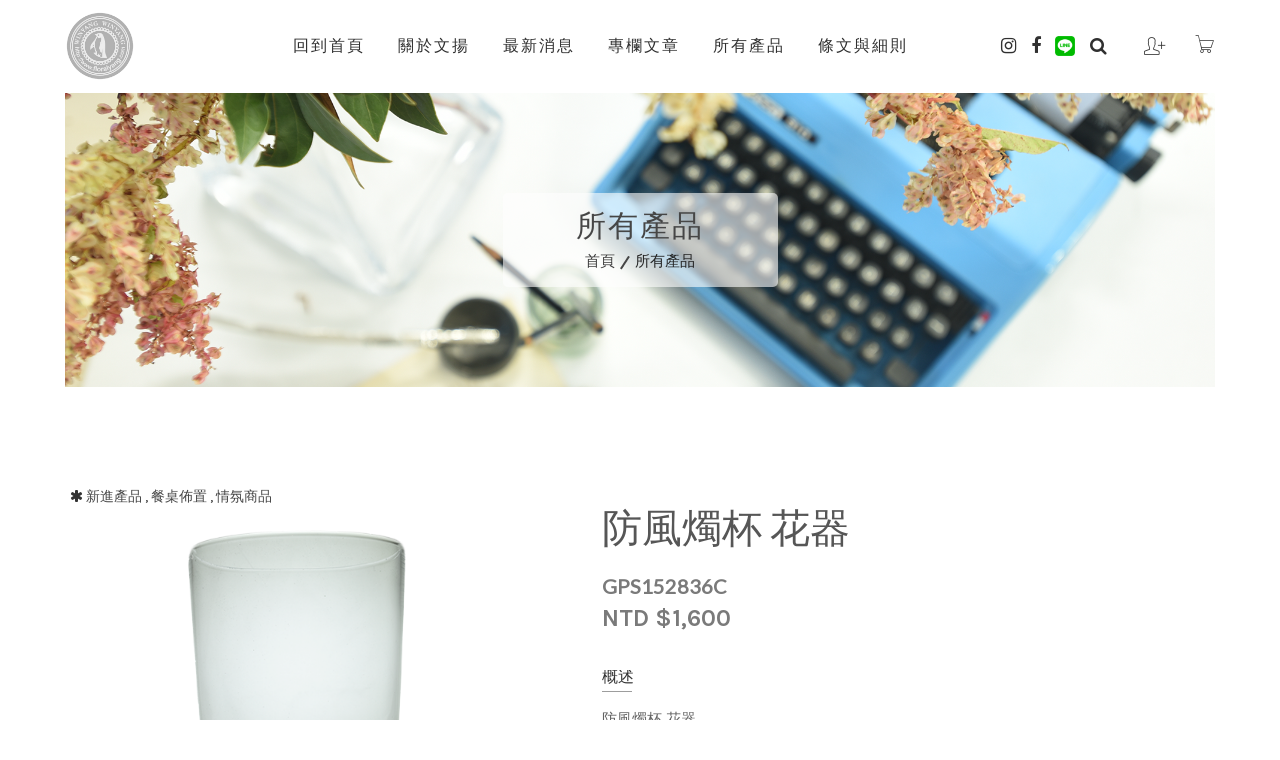

--- FILE ---
content_type: text/html; charset=UTF-8
request_url: https://floralyang.com/product/GPS152836C
body_size: 31161
content:
<!DOCTYPE html>
<html lang="en">
    <head>
        <meta charset="utf-8" />
        <meta name="viewport" content="width=device-width, initial-scale=1" />

        <!-- CSRF Token -->
        <meta name="csrf-token" content="vcMPCh93UED3b5hWbO6z9L6P3f9G16H0wfwR2yF2" />

        <title>文揚貿易股份有限公司</title>

        <!-- Scripts -->
        <!-- <script src="https://floralyang.com/js/app.js" defer></script> -->

        <!-- Fonts -->
        <link rel="dns-prefetch" href="//fonts.gstatic.com" />
        <link
            href="https://fonts.googleapis.com/css?family=Nunito"
            rel="stylesheet"
        />

        <!-- Styles -->
        <!-- <link href="https://floralyang.com/css/app.css" rel="stylesheet" /> -->

        <link
            rel="stylesheet"
            href="https://floralyang.com/assets/css/bootstrap.min.css"
        />
        <link
            rel="stylesheet"
            href="https://floralyang.com/assets/css/owl.carousel.min.css"
        />
        <link
            rel="stylesheet"
            href="https://floralyang.com/assets/css/pe-icon-7-stroke.css"
        />
        <link
            rel="stylesheet"
            href="https://floralyang.com/assets/css/font-awesome.min.css"
        />
        <link rel="stylesheet" href="https://floralyang.com/assets/css/meanmenu.css" />
        <link
            rel="stylesheet"
            href="https://floralyang.com/assets/css/shortcodes/shortcode.css"
        />
        <link rel="stylesheet" href="https://floralyang.com/assets/css/style.css" />
        <link rel="stylesheet" href="https://floralyang.com/assets/css/responsive.css" />

        <link rel="stylesheet" href="https://floralyang.com/assets/css/summernote-bs4.css" />

        <link
            rel="stylesheet"
            href="https://floralyang.com/assets/css/custom.css"
        />

        <link rel="stylesheet" href="https://cdnjs.cloudflare.com/ajax/libs/slick-carousel/1.9.0/slick.min.css" />
        <link rel="stylesheet" href="https://cdnjs.cloudflare.com/ajax/libs/slick-carousel/1.9.0/slick-theme.min.css" />

        <link href="https://fonts.googleapis.com/css?family=Lato&display=swap" rel="stylesheet">

        <script src="https://floralyang.com/assets/js/vendor/modernizr-2.8.3.min.js"></script>
        
    </head>
    <body>
        <div id="app">
		    <div class="waraper">
            <header>
                <div class="header-area">
                    <div class="container-fluid">
                        <div class="row">
                            <div class="col-md-2 col-lg-2 col-sm-3 col-xs-3">
                                <div class="logo">
                                    <a href="https://floralyang.com"><img src="/assets/slice/logo-floral.png" alt="" style="width:70px"></a>
                                </div>
                            </div>
                            <div class="col-md-7 col-lg-7 col-sm-1 col-xs-1 text-center">
                                <div class="main-menu display-inline">
                                    <nav>
                                        <ul class="menu">
                                            <li style="background:none;border-top:none" class="hidden-md hidden-lg">
                                                <form method="POST" action="https://floralyang.com/search" style="margin:5px 0;display:flex">
                                                    <input type="hidden" name="_token" value="vcMPCh93UED3b5hWbO6z9L6P3f9G16H0wfwR2yF2">
                                                    <input name="search" type="text" class="form-control" style="width:80%" placeholder="搜尋..." />
                                                    <button type="submit" class="btn btn-dark" style="background:none;padding-top:10px">
                                                        <i class="fa fa-search" style="font-size:17px"></i>
                                                    </button>
                                                </form>
                                            </li>
                                            <li><a href="https://floralyang.com">回到首頁</a></li>
                                            <li><a href="https://floralyang.com/about">關於文揚</a></li>
                                            <li><a href="https://floralyang.com/news">最新消息</a></li>
                                            <li><a href="https://floralyang.com/posts">專欄文章</a></li>
                                            <li><a href="https://floralyang.com/catalog">所有產品</a></li>
                                            <li><a href="https://floralyang.com/terms_condition">條文與細則</a></li>

                                            <!-- <li><a href="#">加入會員<i class="pe-7s-angle-down"></i></a>
                                                <ul>
                                                    <li><a href="about-us.html">about us</a
                                                    <li><a href="shop.html">shop</a></li>
                                                    <li><a href="cart.html">cart</a></li>
                                                    <li><a href="login.html">login</a></li>
                                                    <li><a href="register.html">register</a></li>
                                                    <li><a href="checkout.html">checkout</a></li>
                                                    <li><a href="wishlist.html">wishlist</a></li>
                                                    <li><a href="preduct-details.html">shop details</a></li>
                                                    <li><a href="contact-us.html">contact us</a></li>
                                                </ul>
                                            </li> -->
                                        </ul>
                                    </nav>
                                </div>
                            </div>

                            <div class="col-md-3 col-lg-3 col-xs-7 col-sm-6 text-right text-sm text-res">
                                <div class="cart-user-language">
                                        
                                    <div id="shopping-cart" class="shopping-cart ml-30">

                                    </div>
                                    <div class="user" style="margin-top:-5px">

                                        <a href="https://www.instagram.com/winyang_floral/" target="_blank" style="margin-top:-10px;display:inline-block" class="hidden-sm hidden-md hidden-lg"><i class="fa fa-instagram" style="font-size:17px"></i></a>
                                        <a href="https://www.facebook.com/floralyang00/" target="_blank" class="hidden-sm hidden-md hidden-lg"><i class="fa fa-facebook" style="font-size:17px"></i></a>
                                        <a href="https://lin.ee/ss8mCWU" target="_blank" class="hidden-sm hidden-md hidden-lg"><img src="https://floralyang.com/img/line.png" width="17" style="margin-right:5px" /></a>

                                        
                                            <a href="https://floralyang.com/login" class="mobile-ahref"><i class="pe-7s-add-user"></i></a>

                                                                            </div>
                                    <div class="language-menu none ml-10">
                                        <ul>
                                            <li><a href="#"><i class="fa fa-search"></i></a>
                                                <ul style="width:150px;background: #ffffff;padding:5px 10px">
                                                    <form method="POST" action="https://floralyang.com/search">

                                                    <input type="hidden" name="_token" value="vcMPCh93UED3b5hWbO6z9L6P3f9G16H0wfwR2yF2">
                                                    <li style="background:none;border-top:none">
                                                        <input name="search" type="text" class="form-control" placeholder="搜尋..." />
                                                    </li>

                                                    </form>
                                                </ul>
                                            </li>
                                        </ul>
                                    </div>
                                    <div class="language-menu none">
                                        <ul>
                                            <li>
                                                <a href="https://www.instagram.com/winyang_floral/" target="_blank"><i class="fa fa-instagram"></i></a>
                                                <a href="https://www.facebook.com/floralyang00/" target="_blank"><i class="fa fa-facebook"></i></a>
                                                <a href="https://lin.ee/ss8mCWU" target="_blank"><img src="https://floralyang.com/img/line.png" width="20" style="margin-left:4px;margin-top:-6px" /></a>
                                            </li>
                                        </ul>
                                    </div>
                                </div>
                            </div>
                        </div>
                        <div class="mobile-menu"></div>
                    </div>
                </div>
            </header>
            <!-- header end -->

            						
			
<!-- breadcrumb start -->
<div class="breadcrumb-area">
    <div class="container-fluid text-center">
        <div
            class="breadcrumb-stye ptb-100"
            style="background: url('../assets/slice/banner/NEW-5.png') no-repeat center center;background-size: cover"
        >
            <div style="background:rgba(255,255,255,0.6);width:275px;margin:auto;padding:15px;border-radius:5px">
            <h2 class="page-title">所有產品</h2>
            <ul>
                <li><a href="https://floralyang.com">首頁</a></li>
                <li class="active">所有產品</li>
            </ul>
            </div>
        </div>
    </div>
</div>
<!-- breadcrumb end -->
<!-- page section start -->
<div class="page-section section ptb-100">
    <div class="container-fluid">
        <div class="row mb-40">
            <div style="text-align: left; padding-left: 20px"><i class="fa fa-asterisk"></i>

                
                                            <a href="https://floralyang.com/category/1">新進產品</a>
                    
                
                                            , <a href="https://floralyang.com/category/7">餐桌佈置</a>
                    
                
                                            , <a href="https://floralyang.com/category/8">情氛商品</a>
                    
                

            </div>
            <!-- QuickView Product Images -->
            <div class="col-md-5 col-sm-6 col-xs-12 mb-40">
                <!-- Tab panes -->
                <div class="tab-content mb-10">

                    
                    
                        
                            <div
                                    class="pro-large-img tab-pane active"
                                    id="pro-large-img-1"
                            >
                                <img src="https://floralyang.com/product_images/kje0C4Yg3xEt.png" alt="" />
                            </div>

                        
                        
                    
                </div>
                <!-- QuickView Product Thumbnail Slider -->
                <div class="pro-thumb-img-slider">

                    
                    
                        <div onclick="change_product(17)">
                            <a href="#pro-large-img-1" data-toggle="tab"
                            ><img src="https://floralyang.com/product_images/kje0C4Yg3xEt.png" alt=""
                                /></a>
                        </div>

                        
                    
                </div>
            </div>
            <!-- QuickView Product Details -->
            <div class="col-md-7 col-sm-6 col-xs-12 mb-40">
                <div id="product-detail" class="product-details section">
                    <!-- Title -->
                    <h1 class="title">防風燭杯 花器</h1>
                    <h5 class="price">GPS152836C</h5>
                    <!-- Price Ratting -->
                    <div class="price-ratting section">
                        <!-- Price -->
                        <span class="price float-left">
                                                            <span class="new" style="font-size: 24px;">
                                    NTD $1,600
                                </span>
                                                    </span>
                    </div>
                    <!-- Short Description -->
                    <div class="short-desc section">
                        <h5 class="pd-sub-title">概述</h5>
                        <p>
                            防風燭杯 花器
                        </p>
                    </div>
                    <!-- Product Size -->
                    <div class="product-size section">
                        <h5 class="pd-sub-title">尺寸</h5>
                        <div style="font-size: 18px;">
                                                                         Height: 29.00 cm<br>                                                  Diameter: 17.50 cm<br>                         </div>
                    </div>
                    <!-- Product Color -->
                    <div class="color-list section">
                        <h5 class="pd-sub-title">顏色</h5>
                        <div style="font-size: 18px;">
                        CLEAR透明
                        </div>
                    </div>
                    <!-- Quantity Cart -->
                    <div class="quantity-cart section">
                        <a href="https://floralyang.com/shoppingCart/add_to_cart/GPS152836C">
                        <button class="add-to-cart">添加到購物車</button>
                        </a>
                    </div>
                    <!-- Usefull Link -->
                    <!-- <ul class="usefull-link section">
                        <li>
                            <a href="#"
                                ><i class="pe-7s-mail"></i> Email to a Friend</a
                            >
                        </li>
                        <li>
                            <a href="#"><i class="pe-7s-like"></i> Wishlist</a>
                        </li>
                        <li>
                            <a href="#"><i class="pe-7s-print"></i> print</a>
                        </li>
                    </ul> -->
                    <!-- Share -->
                    <!-- <div class="share-icons section">
                        <span>share :</span>
                        <a href="#"><i class="fa fa-facebook"></i></a>
                        <a href="#"><i class="fa fa-twitter"></i></a>
                        <a href="#"><i class="fa fa-instagram"></i></a>
                        <a href="#"><i class="fa fa-pinterest"></i></a>
                    </div> -->
                </div>
            </div>
        </div>
        <div class="row">
            <!-- Nav tabs -->
            <div class="col-xs-12">
                <ul class="pro-info-tab-list section">
                    <li class="active">
                        <a href="#more-info" data-toggle="tab">說明</a>
                    </li>
                    <li>
                        <a href="#data-sheet" data-toggle="tab">規格</a>
                    </li>
                </ul>
            </div>
            <!-- Tab panes -->
            <div id="product-tab-content" class="tab-content col-xs-12">
                <div class="pro-info-tab tab-pane active" id="more-info">
                    <p>
                        防風燭杯 花器 手工難免有氣泡
                    </p>
                    <p>
                        
                    </p>
                </div>
                <div class="pro-info-tab tab-pane" id="data-sheet">
                    <table class="table-data-sheet">
                        <tbody>
                            <tr class="odd">
                                <td>長度</td>
                                <td></td>
                            </tr>
                            <tr class="even">
                                <td>寬度</td>
                                <td></td>
                            </tr>
                            <tr class="odd">
                                <td>高度</td>
                                <td> 29.00 cm </td>
                            </tr>
                            <tr class="even">
                                <td>重量</td>
                                <td></td>
                            </tr>
                            <tr class="odd">
                                <td>直徑</td>
                                <td> 17.50 cm </td>
                            </tr>
                            <tr class="even">
                                <td>材質</td>
                                <td></td>
                            </tr>
                            <tr class="odd">
                                <td>單位</td>
                                <td> 支 </td>
                            </tr>
                            <tr class="even">
                                <td>原進口包裝數量</td>
                                <td> 4入/箱 </td>
                            </tr>
                            <tr class="odd">
                                <td>運費</td>
                                <td> 0.00 </td>
                            </tr>
                        </tbody>
                    </table>
                </div>
            </div>
        </div>
    </div>
</div>
<!-- page section end -->

						
            <!-- footer area end -->
            <footer class="footer-area">
                <div class="container-fluid">
                    <div class="row">
                        <div class="col-md-3 col-sm-5">
                            <div class="footer-logo">
                                <a href="#"><img src="/assets/slice/logo-floral.png" style="width:80px" alt=""></a>
                                <p>文揚貿易股份有限公司<br />WIN YANG CO., LTD.</p>
                                <ul>
                                    <li><a href="https://www.facebook.com/floralyang00/" target="_blank"><i class="fa fa-facebook"></i></a></li>
                                    <li><a href="https://www.instagram.com/winyang_floral/" target="_blank"><i class="fa fa-instagram"></i></a></li>
                                    <li><a href="https://lin.ee/ss8mCWU" target="_blank"><img src="https://floralyang.com/img/line.png" width="17" style="margin-top:-3px" /></a></li>
                                </ul>
                            </div>
                        </div>
                        <div class="col-md-8 col-sm-7">
                            <div class="row">
                                <div class="col-md-3 col-sm-6">
                                    <div class="footer-title res-mrg">
                                        <!-- <h3>Support</h3> -->
                                        <div class="footer-menu">
                                            <ul>
                                                <li><a href="https://floralyang.com/faq">Q&A</a></li>
                                                <li><a href="https://floralyang.com/privacy">隱私權保護聲明</a></li>
                                                <li><a href="https://floralyang.com/contact">聯絡我們</a></li>
                                                <li><a href="https://floralyang.com/user_compact">使用者條款</a></li>
                                                <li><a href="https://floralyang.com/shopping_compact">購物條約</a></li>
                                                <li><a href="https://floralyang.com/shopping_info">購物須知運送說明</a></li>
                                            </ul>
                                        </div>
                                    </div>
                                </div>

                                <div class="col-md-3 col-sm-6">
                                    <div class="footer-title res-mrg">
                                        <!-- <h3>categories</h3> -->
                                        <div class="footer-menu">
                                            <ul>
                                                <li><a href="https://floralyang.com/about">關於文揚</a></li>
                                                <li><a href="https://floralyang.com/news">最新消息</a></li>
                                                <li><a href="https://floralyang.com/posts">專欄文章</a></li>
                                                <li><a href="https://floralyang.com/catalog">所有產品</a></li>
                                            </ul>
                                        </div>
                                    </div>
                                </div>

                                <div class="col-md-3 col-sm-6">
                                    <div class="footer-title res-mrg">
                                        <!-- <h3>categories</h3> -->
                                        <div class="footer-menu">
                                            <ul>
                                                <li><a href="https://floralyang.com/login">會員登入</a></li>
                                                <li><a href="https://floralyang.com/login">加入會員</a></li>
                                                <li><a href="https://floralyang.com/cart">購物車</a></li>
                                            </ul>
                                        </div>
                                    </div>
                                </div>
                                
                                <div class="col-md-3">
                                    <div class="footer-title res-mrg">
                                        <!-- <h3>Quick Links</h3> -->
                                        

                                        <b>連絡我們</b>： dnyang00@ms29.hinet.net
                                        <br /><br />
                                        <b>電話號碼</b>： 02-27916971-3<br /><br />

                                        <h3 style="margin-top:10px;margin-bottom:5px"><b>上班時間 :</b></h3>
                                        <div class="footer-menu">
                                            <ul>
                                                <li style="padding:3px 0;margin:0"><a>上午 9:00 ～ 下午 6:00</a></li>
                                                <li style="margin:0"><a>禮拜六 9:00 ～ 12:00 &nbsp;&nbsp;&nbsp; | &nbsp;&nbsp;&nbsp; 禮拜日 休</a></li>
                                            </ul>
                                        </div>
                                    </div>
                                </div>
                            </div>
                        </div>

                        
                    </div>
                </div>
                <div class="container-fluid">
                    <div class="footer-bottom text-center ptb-20">
                        <p>
                            © 2020
                            <a href="https://floralyang.com/" target="_blank">文揚貿易股份有限公司 WIN YANG CO., LTD.</a>
                            All Rights Reserved.
                        </p>
                    </div>
                </div>
            </footer>
            <!-- loginModal -->
            <div class="modal fade" id="loginModal" tabindex="-1" role="dialog">
                <div class="modal-dialog" role="document">
                    <div class="modal-content">
                        <div class="modal-header">
                            <button type="button" class="close" data-dismiss="modal" aria-label="Close"><span aria-hidden="true">x</span></button>
                        </div>
                        <div class="modal-body">
                            <div class="login">
                                <div class="login-form-container">
                                    <div class="login-text">
                                        <h2>login</h2>
                                        <span>Please login using account detail bellow.</span>
                                    </div>

                                    <div class="login-form">
                                        <form method="POST" action="https://floralyang.com/login">
                                            <input type="hidden" name="_token" value="vcMPCh93UED3b5hWbO6z9L6P3f9G16H0wfwR2yF2">                                            <form method="POST" action="https://floralyang.com/login">
                                                <input type="hidden" name="_token" value="vcMPCh93UED3b5hWbO6z9L6P3f9G16H0wfwR2yF2">                                                <input
                                                        id="email"
                                                        type="email"
                                                        class="form-control "
                                                        name="email"
                                                        value=""
                                                        required
                                                        autocomplete="email"
                                                        autofocus
                                                        placeholder="Email"
                                                />
                                                
                                                <input
                                                        id="password"
                                                        type="password"
                                                        class="form-control "
                                                        name="password"
                                                        required
                                                        autocomplete="current-password"
                                                        placeholder="Password"
                                                />

                                                
                                                <div class="button-box">
                                                    <div class="login-toggle-btn">
                                                        <input class="form-check-input"
                                                               type="checkbox" name="remember"
                                                               id="remember"
                                                                >
                                                        <label for="remember"
                                                        >Remember me</label
                                                        >

                                                                                                                    <a
                                                                    class="btn btn-link"
                                                                    href="https://floralyang.com/password/reset"
                                                            >
                                                                Forgot Password?
                                                            </a>
                                                                                                            </div>
                                                    <button
                                                            type="submit"
                                                            class="default-btn floatright"
                                                    >
                                                        Login
                                                    </button>
                                                </div>
                                        </form>
                                    </div>

                                </div>
                            </div>
                        </div>
                    </div>
                </div>
            </div>
            <!-- loginModal end -->
        </div>
    </div>
			
    <script src="https://floralyang.com/assets/js/vendor/jquery-1.12.0.min.js"></script>
    <script src="https://floralyang.com/assets/js/bootstrap.min.js"></script>
    <script src="https://floralyang.com/assets/js/jquery.meanmenu.js"></script>
    <script src="https://floralyang.com/assets/js/isotope.pkgd.min.js"></script>
    <script src="https://floralyang.com/assets/js/imagesloaded.pkgd.min.js"></script>
    <script src="https://floralyang.com/assets/js/owl.carousel.min.js"></script>
    <script src="https://floralyang.com/assets/js/jquery.counterup.min.js"></script>
    <script src="https://floralyang.com/assets/js/waypoints.min.js"></script>
    <!-- <script src="https://floralyang.com/assets/js/ajax-mail.js"></script> -->
    <script src="https://floralyang.com/assets/js/plugins.js"></script>
    <script src="https://cdnjs.cloudflare.com/ajax/libs/slick-carousel/1.9.0/slick.min.js"></script>
    <script src="https://floralyang.com/assets/js/main.js"></script>
    <script src="https://floralyang.com/assets/js/summernote-bs4.js"></script>
    <script src="https://floralyang.com/assets/js/summernote-zh-TW.js"></script>
    <script src="https://floralyang.com/assets/js/jquery.twzipcode.min.js"></script>
			
    </body>

    
    <script type="text/javascript">

        function change_product(id){

            $.get('https://floralyang.com/product/get_product_detail' + '/' + id, function(data) {

                $("#product-detail").html(data);
            });

            $.get('https://floralyang.com/product/get_product_tab_content' + '/' + id, function(data) {

                $("#product-tab-content").html(data);
            });

        }

    </script>


    <script type="text/javascript">

        $( document ).ready(function() {
            load_shopping_cart();
        });

        function load_shopping_cart(){

            $.get('https://floralyang.com/shoppingCart/load_shopping_cart', function(data) {

                $("#shopping-cart").html(data);
            });

        }

    </script>

</html>


--- FILE ---
content_type: text/html; charset=UTF-8
request_url: https://floralyang.com/shoppingCart/load_shopping_cart
body_size: 1513
content:
<a class="top-cart" href="https://floralyang.com/cart"><i class="pe-7s-cart"></i></a>
<ul>
    
    <li>
        <div class="shipping">
            <span class="f-left"> 未稅價 </span>
            <span class="f-right cart-price">NTD $0</span>
        </div>
        <div class="shipping">
            <span class="f-left"> 稅金 </span>
            <span class="f-right cart-price">NTD $0</span>
        </div>
        <hr class="shipping-border" />
        <div class="shipping">
            <span class="f-left"> 總金額 </span>
            <span class="f-right cart-price">NTD $0</span>
        </div>
    </li>
    <li class="checkout m-0"><a href="https://floralyang.com/cart">購物車<i class="pe-7s-angle-right"></i></a></li>
    <li class="checkout m-0"><a href="https://floralyang.com/checkout">結帳<i class="pe-7s-angle-right"></i></a></li>
</ul>

--- FILE ---
content_type: text/css
request_url: https://floralyang.com/assets/css/meanmenu.css
body_size: 3484
content:
/*! #######################################################################

	MeanMenu 2.0.7
	--------

	To be used with jquery.meanmenu.js by Chris Wharton (http://www.meanthemes.com/plugins/meanmenu/)

####################################################################### */

/* hide the link until viewport size is reached */
a.meanmenu-reveal {
    display: none;
}

/* when under viewport size, .mean-container is added to body */
.mean-container .mean-bar {
    float: left;
    width: 100%;
    position: relative;
    background: #0c1923;
    padding: 4px 0;
    min-height: 42px;
    z-index: 9999;
}

.mean-container a.meanmenu-reveal {
    color: #fff;
    cursor: pointer;
    display: block;
    font-family: Arial, Helvetica, sans-serif;
    font-weight: 700;
    height: 22px;
    line-height: 22px;
    padding: 13px 13px 11px;
    position: absolute;
    right: 0;
    text-decoration: none;
    top: 0;
    width: 22px;
}

.mean-container a.meanmenu-reveal span {
    display: block;
    background: #fff;
    height: 3px;
    margin-top: 3px;
}
.mean-container .mean-nav {
    /* background: #eeeeee none repeat scroll 0 0; */
    float: left;
    margin-top: 44px;
    width: 100%;
    margin-bottom: 10px;
}
.mean-container .mean-nav ul {
    padding: 0;
    margin: 0;
    width: 100%;
    list-style-type: none;
    border-top: 1px solid #777777;
    margin-bottom: 10px;
}

.mean-container .mean-nav ul li {
    border-bottom: 1px solid #777777;
    position: relative;
    float: left;
    width: 100%;
}
.mean-container .mean-nav ul li a {
    border-top: 1px solid rgba(255, 255, 255, 0.5);
    color: #000000;
    display: block;
    float: left;
    font-size: 12px;
    margin: 0;
    padding: 1em 5%;
    text-align: left;
    text-decoration: none;
    text-transform: uppercase;
    width: 90%;
}

.mean-container .mean-nav ul li li a {
    width: 80%;
    padding: 1em 10%;
    border-top: 1px solid #f1f1f1;
    border-top: 1px solid rgba(255, 255, 255, 0.25);
    opacity: 0.75;
    filter: alpha(opacity=75);
    text-shadow: none !important;
    visibility: visible;
}

.mean-container .mean-nav ul li.mean-last a {
    border-bottom: none;
    margin-bottom: 0;
}

.mean-container .mean-nav ul li li li a {
    width: 70%;
    padding: 1em 15%;
}

.mean-container .mean-nav ul li li li li a {
    width: 60%;
    padding: 1em 20%;
}

.mean-container .mean-nav ul li li li li li a {
    width: 50%;
    padding: 1em 25%;
}

.mean-container .mean-nav ul li a:hover {
    background: #252525;
    background: rgba(255, 255, 255, 0.1);
}

.mean-container .mean-nav ul li a.mean-expand {
    margin-top: 1px;
    width: 17px;
    height: 17px;
    padding: 12px !important;
    text-align: center;
    position: absolute;
    right: 0;
    top: 0;
    z-index: 2;
    font-weight: 700;
    background: rgba(255, 255, 255, 0.1);
    border: none !important;
    border-left: 1px solid rgba(255, 255, 255, 0.4) !important;
    border-bottom: 1px solid rgba(255, 255, 255, 0.2) !important;
    line-height: 17px;
}

.mean-container .mean-nav ul li a.mean-expand:hover {
    background: rgba(0, 0, 0, 0.9);
}

.mean-container .mean-push {
    float: left;
    width: 100%;
    padding: 0;
    margin: 0;
    clear: both;
}

.mean-nav .wrapper {
    width: 100%;
    padding: 0;
    margin: 0;
}

/* Fix for box sizing on Foundation Framework etc. */
.mean-container .mean-bar,
.mean-container .mean-bar * {
    -webkit-box-sizing: content-box;
    -moz-box-sizing: content-box;
    box-sizing: content-box;
}

.mean-remove {
    display: none !important;
}

.mean-nav span {
    display: none;
}


--- FILE ---
content_type: text/css
request_url: https://floralyang.com/assets/css/shortcodes/shortcode.css
body_size: -8
content:
@import url("bundle.css");
@import url("header.css");
@import url("slider.css");
@import url("shop.css");
@import url("footer.css");
@import url("modal.css");

--- FILE ---
content_type: text/css
request_url: https://floralyang.com/assets/css/style.css
body_size: 25735
content:
/*-----------------------------------------------------------------------------------
    Template Name:  Mira - Minimal eCommerce HTML Template
    Description: This is html5 template
    Author: HasTech
    Version: 1.0
-----------------------------------------------------------------------------------
    
    [Table of contents] 
	
    1. Template default css (assets/css/shortcodes/bundle.css)
    2. Header css (assets/css/shortcodes/header.css)
    3. Slider css (assets/css/shortcodes/slider.css)
    4. Slider css (assets/css/shortcodes/modal.css)
    5. Slider css (assets/css/shortcodes/shop.css)
    6. Footer css (assets/css/shortcodes/footer.css)
    7. Login area
    8. Shopping cart
    9. Shop page
    10. Checkout page
    11. Blog page
    12. Blog details page
    13. Contact us
    14. About us
    15. Scrollup
    
    
-----------------------------------------------------------------------------------*/


/*---------------------
  7. Login area
-------------------------*/

.waraper {
    padding: 0 100px;
}
.section-title > h3 {
    font-size: 30px;
    margin-bottom: 20px;
}
.section-title.text-center {
    margin: 0 auto;
    padding-bottom: 48px;
    width: 40%;
}

.login-form-container {
    background: #f5f5f5 none repeat scroll 0 0;
    padding: 37px 40px;
    text-align: left;
}
.login-text {
    text-align: center;
    margin-bottom: 30px;
}
.login-text h2 {
    color: #444;
    font-size: 30px;
    margin-bottom: 5px;
    text-transform: capitalize;
}
.login-text span {
    font-size: 15px;
}
.login-form-container input {
    background: #ffffff none repeat scroll 0 0;
    border-radius: 3px;
    color: #333;
    margin-bottom: 20px;
    font-size: 14px;
    height: 40px;
    padding-left: 10px;
    width: 100%;
    border: medium none rgba(0, 0, 0, 0);
    box-shadow: none;
}
.login-form-container input::-moz-placeholder {
    color: #333;
    opacity: 1;
}
.login-form-container input::-webkit-input-placeholder {
    color: #333;
    opacity: 1;
}
.login-toggle-btn {
    padding-top: 20px;
}
.login-form-container input[type="checkbox"] {
    height: 15px;
    margin: 0;
    position: relative;
    top: 1px;
    width: 17px;
}
.login-form-container label {
    color: #222;
    font-size: 15px;
    font-weight: 400;
}
.login-toggle-btn > a {
    color: #333;
    float: right;
    transition: all 0.2s ease 0s;
}
.login-toggle-btn > a:hover {
    color: #777;
}
.button-box .default-btn {
    background: transparent none repeat scroll 0 0;
    border: 1px solid #333;
    border-radius: 30px;
    color: #333;
    font-size: 14px;
    margin-top: 10px;
    padding: 8px 36px 7px;
    text-transform: uppercase;
    transition: all 0.2s ease 0s;
}
.button-box .default-btn:hover {
    background-color: #333;
    border: 1px solid #333;
    color: #fff;
}
#loginModal button.close {
    border: 1px solid #ddd;
    height: 30px;
    line-height: 30px;
    opacity: 1;
    position: absolute;
    right: 10px;
    top: 10px;
    transition: all 0.3s ease 0s;
    width: 30px;
    z-index: 99999999;
}
#loginModal .modal-body {
    background: #f5f5f5 none repeat scroll 0 0;
}
#loginModal .modal-dialog {
    margin: 8% auto;
    max-width: 100%;
    min-height: 300px;
    transition: all 0.5s ease 0s;
    width: 600px;
}
#loginModal button.close:hover {
    border-color: #333;
    color: #333;
}
/*----------------------------*/
/*    8. Shopping cart
/*----------------------------*/

.shopping-cart-area {
    border-bottom: 1px solid #ddd;
}
.shopping-cart-area .breadcrumb {
    padding: 30px 0;
}
.shopping-cart-area .breadcrumb li a {
    color: #bdbdbd;
    transition: all 0.3s ease 0s;
}
h1.cart-heading {
    color: #252525;
    font-size: 25px;
    margin-bottom: 25px;
    text-transform: uppercase;
}
.cart-title-area {
    padding-top: 30px;
}
.car-header-title h2 {
    font-size: 20px;
    margin: 0;
    text-transform: uppercase;
}
.table-content table {
    background: #fff none repeat scroll 0 0;
    border-color: #e5e5e5;
    border-radius: 0;
    border-style: solid;
    border-width: 1px 0 0 1px;
    margin: 0 0 50px;
    text-align: center;
    width: 100%;
    border: none;
}
.wishlist .table-content table {
    margin: 0 0 0px;
}
.table-content.wish table {
    margin: 0 0 0px;
}
.table-content table th {
    border-top: medium none;
    color: #555;
    font-size: 16px;
    font-weight: normal;
    padding: 15px 10px 12px;
    text-align: center;
    text-transform: uppercase;
    vertical-align: middle;
    white-space: nowrap;
}
.table-content table td {
    border-top: medium none;
    padding: 20px 10px;
    vertical-align: middle;
    font-size: 13px;
}
.table-content table td input {
    background: #e5e5e5 none repeat scroll 0 0;
    border: medium none;
    border-radius: 3px;
    color: #6f6f6f;
    font-size: 15px;
    font-weight: normal;
    height: 40px;
    padding: 0 5px 0 10px;
    width: 60px;
}
.table-content table td.product-subtotal {
    color: #555;
    font-size: 15px;
    width: 120px;
}
.table-content table td.product-name a {
    color: #6f6f6f;
    font-size: 15px;
    margin-left: 10px;
}
.table-content table td.product-name {
    width: 270px;
}
.table-content table td.product-thumbnail {
    width: 130px;
}
.table-content table td.product-remove i {
    color: #919191;
    display: inline-block;
    font-size: 20px;
    height: 40px;
    line-height: 40px;
    text-align: center;
    width: 40px;
}
.table-content table .product-price .amount {
    color: #555;
    font-size: 15px;
}
.table-content table td.product-remove i:hover {
    color: #333;
}
.table-content table td.product-quantity {
    width: 180px;
}
.table-content table td.product-remove {
    width: 150px;
}
.table-content table td.product-price {
    width: 130px;
}
thead {
    background-color: #f6f6f6;
}
.coupon input {
    background-color: transparent;
    border: 1px solid #ddd;
    color: #333;
    font-size: 13px;
    height: 42px;
    width: 120px;
}
.coupon2 input {
    width: inherit;
}
input.button {
    background-color: #333;
    border: 0 none;
    border-radius: 2px;
    color: #fff;
    display: inline-block;
    font-size: 13px;
    font-weight: 700;
    height: 42px;
    letter-spacing: 1px;
    line-height: 42px;
    padding: 0 25px;
    text-transform: uppercase;
    transition: all 0.3s ease-in-out 0s;
    width: inherit;
}
input.button:hover {
    background-color: #555;
    color: #fff;
}
.coupon {
    float: left;
}
.coupon2 {
    float: right;
}
.cart-total span {
    float: right;
}
.cart-total > ul {
    border: 1px solid #ddd;
}
.cart-total li {
    border-bottom: 1px solid #ddd;
    color: #555;
    font-size: 15px;
    font-weight: bold;
    padding: 10px 30px;
}
.cart-total li:last-child {
    border-bottom: none;
}
.cart-total {
    padding-top: 50px;
}
.cart-total > a {
  background-color: #333;
  border: 1px solid #333;
  color: #fff;
  display: inline-block;
  margin-top: 30px;
  padding: 9px 20px;
  text-transform: capitalize;
  transition: all 0.3s ease 0s;
}
.cart-total > a:hover {
    background-color: #555;
    color: #fff;
    border: 1px solid #555;
}
.cart-total > h2 {
    font-size: 25px;
    font-weight: 700;
    margin-bottom: 20px;
    text-transform: capitalize;
}
/*----------------------------*/
/*    9. Shop page
/*----------------------------*/

h2.page-title {
    color: #464646;
    font-size: 30px;
    letter-spacing: 2px;
    text-transform: uppercase;
}
.breadcrumb-stye ul > li {
    display: inline-block;
    color: #222;
    text-transform: capitalize;
    font-size: 15px;
}
.breadcrumb-stye ul li a {
    color: #3c3c3c;
    position: relative;
    padding-right: 17px;
    transition: all .3s ease 0s;
}
.breadcrumb-stye ul li a:hover {
    color: #000;
}
.breadcrumb-stye ul li a::after {
    background-color: #464646;
    content: "";
    font-size: 8px;
    height: 15px;
    margin-left: 11px;
    position: absolute;
    right: 7px;
    top: 3px;
    transform: rotate(33deg);
    width: 1.5px;
}
/*=========================== 
    10. Checkout page
============================= */

.coupon-area {} .coupon-accordion {} .coupon-accordion h3 {
    background-color: #f7f6f7;
    border-top: 3px solid #464646;
    color: #515151;
    font-size: 14px;
    font-weight: 400;
    list-style: outside none none !important;
    margin: 0 0 2em !important;
    padding: 1em 2em 1em 3.5em !important;
    position: relative;
    width: auto;
}
.coupon-accordion h3::before {
    color: #1e85be;
    content: "\f114";
    display: inline-block;
    font-family: fontawesome;
    left: 1.5em;
    position: absolute;
    top: 1em;
}
.coupon-accordion span {
    cursor: pointer;
    color: #6f6f6f;
}
.coupon-accordion span:hover,
p.lost-password a:hover {
    color: #464646;
}
.coupon-content {
    border: 1px solid #e5e5e5;
    display: none;
    margin-bottom: 20px;
    padding: 20px;
}
.coupon-info {} .coupon-info p.coupon-text {
    margin-bottom: 15px
}
.coupon-info p {
    margin-bottom: 0
}
.coupon-info p.form-row-first {} .coupon-info p.form-row-first label,
.coupon-info p.form-row-last label {
    display: block;
}
.coupon-info p.form-row-first label span.required,
.coupon-info p.form-row-last label span.required {
    color: red;
    font-weight: 700;
}
.coupon-info p.form-row-first input,
.coupon-info p.form-row-last input {
    border: 1px solid #e5e5e5;
    height: 36px;
    margin: 0 0 14px;
    max-width: 100%;
    padding: 0 0 0 10px;
    width: 370px;
    background-color: transparent;
}
.coupon-info p.form-row-last {} .coupon-info p.form-row input[type="submit"]:hover,
p.checkout-coupon input[type="submit"]:hover {
    background: #464646 none repeat scroll 0 0;
}
.coupon-info p.form-row input[type="checkbox"] {
    height: inherit;
    position: relative;
    top: 2px;
    width: inherit;
}
.form-row > label {
    margin-top: 7px;
}
p.lost-password {
    margin-top: 15px;
}
p.lost-password a {
    color: #6f6f6f;
}
p.checkout-coupon input[type="text"] {
    background-color: transparent;
    border: 1px solid #ddd;
    height: 36px;
    padding-left: 10px;
    width: 170px;
}
p.checkout-coupon input[type="submit"] {
    background: #333 none repeat scroll 0 0;
    border: medium none;
    border-radius: 0;
    color: #fff;
    height: 36px;
    margin-left: 6px;
    padding: 5px 10px;
    transition: all 0.3s ease 0s;
    width: inherit;
}
.coupon-checkout-content {
    margin-bottom: 30px;
    display: none;
}
.checkbox-form h3 {
    border-bottom: 1px solid #e5e5e5;
    font-size: 25px;
    margin: 0 0 20px;
    padding-bottom: 10px;
    text-transform: uppercase;
    width: 100%;
}
.country-select {
    margin-bottom: 30px;
    position: relative;
}
.country-select label,
.checkout-form-list label {
    color: #333;
    margin: 0 0 5px;
    display: block
}
.country-select label span.required,
.checkout-form-list label span.required {
    color: red
}
.country-select select {
    -moz-appearance: none;
    border: 1px solid #ddd;
    height: 32px;
    padding-left: 10px;
    width: 100%;
    background-color: transparent;
}
.country-select::before {
    content: "";
    display: inline-block;
    font-family: fontawesome;
    font-size: 20px;
    position: absolute;
    right: 12px;
    top: 27px;
}
.checkout-form-list {
    margin-bottom: 30px;
}
.checkout-form-list label {
    color: #333;
}
.checkout-form-list label span.required {} .checkout-form-list input[type=text],
.checkout-form-list input[type=password],
.checkout-form-list input[type=email] {
    background: #fff none repeat scroll 0 0;
    border: 1px solid #e5e5e5;
    border-radius: 0;
    height: 42px;
    width: 100%;
    padding: 0 0 0 10px;
}
.checkout-form-list {} .checkout-form-list input[type="checkbox"] {
    display: inline-block;
    height: inherit;
    margin-right: 10px;
    position: relative;
    top: 2px;
    width: inherit;
}
.ship-different-title input {
    height: inherit;
    line-height: normal;
    margin: 4px 0 0;
    position: relative;
    top: 1px;
    width: 30px;
}
.create-acc label {
    color: #333;
    display: inline-block;
}
.checkout-form-list input[type=password] {} .create-account {
    display: none
}
.ship-different-title h3 label {
    display: inline-block;
    margin-right: 20px;
    font-size: 25px;
    color: #363636;
}
.order-notes textarea {
    background-color: transparent;
    border: 1px solid #ddd;
    height: 90px;
    padding: 15px;
    width: 100%;
}
#ship-box-info {
    display: none
}
.your-order {
    background: #f2f2f2 none repeat scroll 0 0;
    padding: 30px 40px 45px;
}
.your-order h3 {
    border-bottom: 1px solid #d8d8d8;
    font-size: 25px;
    margin: 0 0 20px;
    padding-bottom: 10px;
    text-transform: uppercase;
    width: 100%;
}
.your-order-table table {
    background: rgba(0, 0, 0, 0) none repeat scroll 0 0;
    border: medium none;
    width: 100%;
}
.your-order-table table th,
.your-order-table table td {
    border-bottom: 1px solid #d8d8d8;
    border-right: medium none;
    font-size: 14px;
    padding: 15px 0;
    text-align: center;
}
.your-order-table table th {
    border-top: medium none;
    font-weight: normal;
    text-align: center;
    text-transform: uppercase;
    vertical-align: middle;
    white-space: nowrap;
    width: 250px;
}
.your-order-table table .shipping ul li input {
    position: relative;
    top: 2px;
}
.your-order-table table .shipping th {
    vertical-align: top;
}
.your-order-table table .order-total th {
    border-bottom: medium none;
    font-size: 18px;
}
.your-order-table table .order-total td {
    border-bottom: medium none;
}
.your-order-table table tr.cart_item:hover {
    background: #F9F9F9
}
.your-order-table table tr.order-total td span {
    color: #464646;
    font-size: 20px;
}
.your-order-table table {} .payment-method {
    margin-top: 40px;
}
.payment-accordion {} .payment-accordion h3 {
    border-bottom: 0 none;
    margin-bottom: 10px;
    padding-bottom: 0;
}
.payment-accordion h3 a {
    color: #6f6f6f;
    font-size: 14px;
    padding-left: 25px;
    position: relative;
    text-transform: capitalize;
    text-decoration: none
}
.payment-accordion h3 a:before,
.payment-accordion h3.open a:after {
    content: "ï•";
    display: inline-block;
    font-family: fontawesome;
    font-size: 20px;
    left: 0;
    position: absolute;
    top: -2px;
}
.payment-accordion h3.open a:after {
    content: "\f056";
}
.payment-content {} .payment-content p {
    font-size: 13px;
}
.payment-accordion img {
    height: 60px;
    margin-left: 15px;
}
.order-button-payment button {
    background: #464646 none repeat scroll 0 0;
    border: medium none;
    color: #fff;
    font-size: 17px;
    font-weight: 600;
    height: 50px;
    margin: 20px 0 0;
    padding: 0;
    text-transform: uppercase;
    transition: all 0.3s ease 0s;
    width: 100%;
    border: 1px solid transparent;
}
.order-button-payment button:hover {
    background: transparent;
    ;
    border: 1px solid #ddd;
    color: #464646;
}
.coupon-info p.form-row input[type="submit"] {
    background: #252525 none repeat scroll 0 0;
    border: medium none;
    border-radius: 0;
    box-shadow: none;
    color: #fff;
    display: inline-block;
    float: left;
    font-size: 12px;
    font-weight: 700;
    height: 40px;
    line-height: 40px;
    margin-right: 15px;
    padding: 0 15px;
    text-shadow: none;
    text-transform: uppercase;
    transition: all 0.3s ease 0s;
    white-space: nowrap;
    width: inherit;
}
.mrg-nn {
    margin-bottom: 0;
}
/*----------------------------*/
/*    11. Blog page
/*----------------------------*/

.single-blog {
    position: relative;
    border: 1px solid transparent;
    transition: all 0.3s ease-in-out 0s;
}
.single-blog:hover {
    border: 1px solid #ddd;
}
.single-blog::before {
    background: #fff none repeat scroll 0 0;
    content: "";
    height: 100%;
    left: 0;
    opacity: 0;
    position: absolute;
    top: 0;
    transition: all 0.3s ease-in-out 0s;
    width: 100%;
}
.single-blog:hover::before {
    opacity: 1;
}
.blog-title > span {
    color: #222;
    font-size: 14px;
}
.blog-title > h3 {
    font-size: 20px;
    font-weight: 400;
    line-height: 30px;
    margin: 10px 0;
    transition: all 0.3s ease 0s;
}
.blog-title > h3 a {
    color: #222;
}
.blog-title > h3 a:hover{
    color: #666;
}
.blog-title > a:hover {
    color: #777;
    padding-left: 5px;
}
.blog-title > a {
  color: #222;
  font-size: 16px;
  font-weight: 400;
  text-transform: capitalize;
  transition: all 0.3s ease 0s;
}
.blog-title {
  left: 0;
  opacity: 0;
  padding: 0 15px;
  position: absolute;
  right: 0;
  text-align: center;
  top: 50%;
  transform: translateY(-50%);
  transition: all 0.5s ease 0s;
}
.single-blog img {
    width: 100%;
}
.single-blog:hover .blog-title {
    opacity: 1;
}
/*  blog page */

.single-blog-page img {
    width: 100%;
}
.blog-page-title {
    padding: 20px 115px 0;
}
.blog-page-title > h3 {
    font-size: 25px;
    line-height: 1;
    margin: 7px 0 14px;
    text-transform: capitalize;
}
.blog-page-title > h3 a {
    color: #363636;
}
.blog-page-title > h3 a:hover {
    color: #777;
}
.blog-page-title > span {
    color: #222;
    font-size: 16px;
}


/*----  12. Blog details page ------*/

.blog-details-text {
    padding: 85px 200px 0;
}
.blog-details-text > h3 {
    font-size: 29px;
    line-height: 45px;
    margin-bottom: 30px;
    text-transform: capitalize;
}
.blog-details-text > p {
    font-size: 15px;
}
blockquote {
    border-left: 3px solid #363636;
    color: #363636;
    font-size: 27px;
    margin: 35px 0;
    padding: 7px 20px 15px;
    font-family: "Playfair Display", serif;
}
.blog-details > img {
    width: 100%;
}
.tag li,
.share li {
    display: inline-block;
}
.tag li,
.share li {
    display: inline-block;
    text-transform: capitalize;
    font-size: 16px;
    padding: 0 5px;
    color: #222;
}
.tag li a,
.share li a {
    color: #626262;
}
.tag li a:hover,
.share li a:hover {
    color: #222;
}
.previous {
    display: inline-block;
    float: left;
}
.next {
    display: inline-block;
    float: right;
}
.tag-share {
    margin: 48px 0 50px;
}
.tag {
    margin-bottom: 15px;
}
.next-previous {
    border-bottom: 1px solid #ddd;
    border-top: 1px solid #ddd;
    display: block;
    overflow: hidden;
    padding: 10px 0;
}
.previous > a,
.next > a {
    font-size: 18px;
    text-transform: capitalize;
}
.leave-comment {
    margin-top: 50px;
}
h3.leave-comment-text {
    display: inline-block;
    font-size: 20px;
    padding-bottom: 10px;
    text-transform: capitalize;
}
.leave-form input {
    background: transparent none repeat scroll 0 0;
    border: 1px solid #c1c1c1;
    color: #666666;
    font-size: 14px;
    height: 35px;
    margin-bottom: 30px;
    padding: 0 20px;
}
.text-leave textarea {
    background: transparent none repeat scroll 0 0;
    border: 1px solid #c1c1c1;
    color: #666666;
    font-size: 14px;
    height: 165px;
    margin-bottom: 30px;
    padding: 20px;
}
.text-leave button.submit {
    background-color: #222;
    border: 1px solid #222;
    color: #fff;
    font-size: 14px;
    padding: 10px 30px;
    text-transform: uppercase;
    transition: all 0.3s ease 0s;
}
.text-leave button.submit:hover {
    background-color: transparent;
    border: 1px solid #222;
    color: #222;
}


/*------------  13. Contact us -------------*/

.contact-from {
    background: #f6f6f6 none repeat scroll 0 0;
    padding: 50px;
}
.contact-from input {
    background-color: #fff;
    border: medium none;
    color: #aaaaaa;
    font-size: 14px;
    font-weight: normal;
    margin-bottom: 24px;
    padding: 16px 20px;
    transition: all 0.3s ease 0s;
    width: 100%;
}
.contact-from textarea {
  background-color: #fff;
  border: medium none;
  color: #aaaaaa;
  font-size: 14px;
  font-weight: normal;
  height: 114px;
  padding: 16px 20px;
  transition: all 0.3s ease 0s;
  width: 100%;
}
p.form-messege {
  margin-bottom: 0;
}
.contact-from input:focus {
    outline: medium none;
}
.contact-from button.submit {
    background-color: #333;
    border: 1px solid #333;
    color: #fff;
    font-size: 14px;
    margin-bottom: 0;
    margin-top: 22px;
    padding: 15px 10px 13px;
    text-transform: uppercase;
    transition: all 0.3s ease 0s;
    width: 100%;
}
.contact-from button.submit:hover {
    background-color: #666;
    border: 1px solid #666;
}
.single-communication {
    display: block;
    margin-bottom: 24px;
    overflow: hidden;
}
.communication-icon {
    display: inline-block;
    float: left;
}
.communication-icon i {
    border: 1px solid #666;
    border-radius: 50%;
    color: #666;
    font-size: 24px;
    height: 64px;
    line-height: 64px;
    text-align: center;
    width: 64px;
}
.communication-text {
    padding-left: 87px;
    padding-top: 9px;
}
.communication-text > h3 {
    color: #222;
    font-size: 15px;
    font-weight: normal;
}
.communication-text > p,
.communication-text > p a {
    color: #464646;
    font-size: 14px;
    font-weight: normal;
    margin-bottom: 0;
    transition: all 0.3s ease 0s;
}
.single-communication:last-child {
    margin-bottom: 0;
}
#hastech {
    height: 400px;
    width: 100%;
}
/*  home-4 */

.cd-headline.clip .cd-words-wrapper::after {
    content: none;
}
/*  home-5 */

.slider-style-5 .slider-opacity::before {
    background-color: #000;
    bottom: 0;
    content: "";
    left: 0;
    opacity: 0.5;
    position: absolute;
    top: 0;
    width: 100%;
    z-index: 9;
}
.slider-style-5 .slider-text.style-2 {
    background-color: transparent;
}
.slider-style-5 .slider-text.style-2 h2 {
  color: #fff;
  font-size: 95px;
  line-height: 1;
}
.slider-style-5 .slider-text.style-2 > h3 {
    color: #fff;
    font-size: 28px;
}
.slider-style-5 .slider-text > a {
    background-color: #fff;
    border: 1px solid #fff;
    color: #333;
}
.slider-style-5 .slider-text > a:hover {
    background-color: transparent;
    color: #fff;
}
.banner-img > img {
    width: 100%;
}
/*------------  14. About us -------------*/

.team-img-name > img {
    width: 100%;
}
.team-img-name {
    overflow: hidden;
    position: relative;
}
.member-title {
    background: rgba(0, 0, 0, 0.6) none repeat scroll 0 0;
    bottom: -100px;
    display: block;
    left: 0;
    overflow: hidden;
    padding: 15px 10px;
    position: absolute;
    transition: all 0.3s ease 0s;
    width: 100%;
}
.single-team:hover .member-title {
    bottom: 0;
}
.member-title > h2 {
    color: #fff;
    font-size: 25px;
    margin-bottom: 5px;
    text-transform: capitalize;
}
.member-title > p {
    color: #fff;
    font-size: 15px;
    margin-bottom: 0px;
}
.member-info {
    border-color: #ddd;
    border-style: solid;
    border-width: 0 1px 1px;
    padding: 20px 10px 27px;
}
.member-social a {
    border: 1px solid #ddd;
    color: #626262;
    display: inline-block;
    height: 30px;
    line-height: 30px;
    margin: 0 5px;
    width: 30px;
    transition: all .3s ease 0s;
    background-color: transparent;
}
.member-social a:hover {
    border: 1px solid #222;
    color: #fff;
    background-color: #222;
}
.about-text-title > h2 {
    font-size: 35px;
    margin-bottom: 15px;
    text-transform: capitalize;
    color: #464646;
}
.about-text-title > p {
    padding: 0 195px;
}
.about-counter {
    margin: 90px 0 57px;
}
.about-text-title {
    margin-top: 53px;
}
h2.count {
    font-size: 45px;
}
.count-title > span {
    color: #717179;
    font-size: 18px;
}
.main-title {
    font-size: 35px;
    margin-bottom: 25px;
    position: relative;
    text-align: center;
    text-transform: capitalize;
    padding-bottom: 15px;
    color: #464646;
}
.about-text > img {
    width: 100%;
}
.single-testimonial > p {
    padding: 0 197px;
}
.single-testimonial > h2 {
    font-size: 14px;
    font-weight: bold;
    text-transform: capitalize;
}
.single-testimonial > h3 {
    margin-bottom: 0;
    text-transform: capitalize;
    font-size: 13px;
}
.testimonial-area {
    margin-bottom: 90px;
}
h2.main-title::before {
    background-color: #ccc;
    bottom: 0;
    content: "";
    height: 1px;
    left: 0;
    margin: 0 auto;
    position: absolute;
    right: 0;
    width: 100px;
}
.our-team .main-title {
    margin-bottom: 32px;
}

.single-banner img {
    width: 100%;
}
.single-banner {
    position: relative;
}
.single-banner::before {
    background: #000 none repeat scroll 0 0;
    content: "";
    height: 100%;
    left: 0;
    opacity: 0;
    position: absolute;
    top: 0;
    transition: all 0.3s ease-in-out 0s;
    width: 100%;
}
.single-banner:hover::before {
    opacity: 0.5;
}
.single-banner-title {
    bottom: 20px;
    left: 20px;
    opacity: 0;
    position: absolute;
    transition: all .3s ease 0s;
}

.single-banner:hover .single-banner-title {
    opacity: 1;
}
.single-banner-title > h3 {
    color: #fff;
    font-size: 25px;
    text-transform: capitalize;
    margin-bottom: 10px;
}
.single-banner-title > a {
    color: #fff;
    font-size: 14px;
    text-transform: uppercase;
    margin-bottom: 0px;
    transition: all .3s ease 0s;
}
.single-banner-title > a:hover {
    padding-left: 7px;
}
.newsletter-title > h3 {
    color: #363636;
    font-size: 30px;
    text-align: right;
    text-transform: capitalize;
    margin-top: 2px;
    margin-bottom: 0;
}
.brand-border {
    border-bottom: 1px solid #f6f6f6;
}
.newsletter-title {
    margin-right: 40px;
}

/*------------  15. Scrollup -------------*/

a#scrollUp {
    background: #666 none repeat scroll 0 0;
    bottom: 54px;
    color: #fff;
    font-size: 23px;
    height: 40px;
    line-height: 34px;
    position: absolute;
    right: 32px;
    text-align: center;
    width: 40px;
}
a#scrollUp:hover {
    background: #000 none repeat scroll 0 0;
}


















--- FILE ---
content_type: text/css
request_url: https://floralyang.com/assets/css/responsive.css
body_size: 10486
content:
.mobile-ahref {
    vertical-align: middle;
    margin-top: 6px;
}

@media (min-width: 1200px) and (max-width: 1499px) {
    .login-form-container {
        padding: 37px 20px;
    }
    .blog-details-text {
        padding: 85px 0px 0;
    }
    .subscribe-form form input {
        padding-right: 112px;
    }
    .subscribe-form form .mc-form .clear input {
        padding: 0 16px;
    }
    .product-details {
        padding-top: 0;
    }
    .main-menu ul li {
        margin-left: 20px;
    }
    .language-menu ul li {
        margin-left: 20px;
    }
    .ptb-250 {
        padding: 160px 0;
    }
    .waraper {
        padding: 0 50px;
    }
    .style-res .ptb-250 {
        padding: 148px 0;
    }
}

/* Normal desktop :992px. */
@media (min-width: 992px) and (max-width: 1200px) {
    .main-menu ul li {
        margin-left: 15px;
    }

    .language-menu ul li {
        margin-left: 10px;
    }
    .user > a {
        padding-left: 20px;
    }
    .slider-text h2 {
        font-size: 65px;
    }
    .ptb-200 {
        padding: 140px 0;
    }
    .waraper {
        padding: 0;
    }
    .subscribe-form form .mc-form .clear input {
        padding: 0 10px;
    }
    .subscribe-form form input {
        padding-left: 7px;
        padding-right: 100px;
    }
    .footer-logo li {
        padding-right: 10px;
    }

    .section-title.text-center {
        width: 65%;
    }
    .blog-page-title {
        padding: 20px 32px 0;
    }
    .blog-details-text {
        padding: 85px 120px 0;
    }
    .contact-from {
        padding: 25px;
    }
    .login-form-container {
        margin: 0 100px;
    }
    .shop-title-text {
        width: 65%;
    }
    .about-text-title > p {
        padding: 0 137px;
    }
    .single-testimonial > p {
        padding: 0 137px;
    }
    .footer-logo.footer-style-2 > p {
        width: 50%;
    }
    .newsletter-title > h3 {
        font-size: 23px;
        margin-top: 8px;
    }
    .newsletter-title {
        margin-right: 0;
    }
    .header-area.style-6 {
        padding: 30px 0;
    }
    .header-area.style-6.stick {
        padding: 15px 0px;
    }

    .ml-30 {
        margin-left: 19px;
    }
    .product-details {
        padding-left: 0;
        padding-top: 0;
    }
    .shop-title > h3 {
        margin-bottom: 5px;
    }
    .shop-title {
        padding: 15px;
        padding-top: 0;
        padding-left: 0;
    }
}

/* Tablet desktop :768px. */
@media (min-width: 768px) and (max-width: 991px) {
    .waraper {
        padding: 0;
    }

    .text-right.text-res {
        text-align: inherit;
    }
    .text-right.text-sm.text-res {
        text-align: center !important;
    }
    .slider-text h2 {
        font-size: 50px;
    }

    .slider-text > h3 {
        font-size: 20px;
    }
    .ptb-200 {
        padding: 100px 0;
    }
    .section-title.text-center {
        width: 85%;
    }
    .res-mrg-2 {
        margin-top: 50px;
    }
    .ptb-250 {
        padding: 150px 0;
    }
    .slider-style-5 .slider-text.style-2 h2 {
        font-size: 43px;
    }
    .slider-style-5 .slider-text.style-2 > h3 {
        font-size: 20px;
    }
    .blog-page-title {
        padding: 20px 15px 0;
    }
    .blog-page-title > h3 {
        font-size: 20px;
    }
    .your-order {
        margin-top: 50px;
    }
    .communication.contact-from {
        margin-top: 50px;
    }
    .shop-title-text {
        width: 75%;
    }
    .about-text-title > p,
    .single-testimonial > p {
        padding: 0 40px;
    }
    .cart-user-language {
        display: inline-block;
    }
    .shop-title {
        bottom: 15px;
    }
    .shop-title > h3 {
        margin-bottom: 5px;
    }
    .newsletter-style-2 .newsletter-title {
        margin-right: 0;
        text-align: center;
        margin-bottom: 30px;
    }
    .newsletter-style-2 .mc-form .clear {
        right: 36px;
    }
    .newsletter-style-2 .mc-form {
        margin: 0 30px;
    }
    .newsletter-style-2 .newsletter-title > h3 {
        text-align: inherit;
    }
    .footer-logo.footer-style-2 > p {
        width: 66%;
    }
    .header-area.style-6 {
        padding: 20px 0;
    }
    .header-area.style-6.stick {
        padding: 8px 0px;
    }

    .slider-area.slider-style-6 {
        padding-top: 110px;
    }
    .header-area .header-sticky .icon-search > a {
        padding: 22px 0 10px;
    }
    .header-area .header-sticky .user > a {
        padding: 19px 0 15px 30px;
    }
    .header-area .header-sticky a.top-cart {
        padding: 22px 0 15px;
    }
    .style-6 .mean-container a.meanmenu-reveal {
        margin-top: -57px;
    }
    .header-area .header-sticky .logo > a {
        padding: 10px 0 0;
    }
    .header-area.stick .header-sticky .icon-search > a {
        padding: 21px 0 6px;
    }
    .header-area.stick .header-sticky .user > a {
        padding: 17px 0 5px 30px;
    }
    .header-area.stick .header-sticky a.top-cart {
        padding: 19px 0 13px;
    }
    .style-6.stick .mean-container a.meanmenu-reveal {
        margin-top: -49px;
    }
    .header-area.stick .header-sticky .logo > a {
        padding: 8px 0 0;
    }

    .shopping-cart {
        padding-right: 25px;
    }
    .product-details {
        padding-left: 0;
        padding-top: 0;
    }
    .product-details .usefull-link li {
        margin-right: 15px;
    }
    .blog-details-text {
        padding: 85px 0 0;
    }
}

/* small mobile :320px. */
@media (max-width: 767px) {
    .mobile-ahref {
        vertical-align: middle;
        margin-top: -20px;
    }

    .container {
        width: 300px;
    }

    .waraper {
        padding: 0;
    }

    .text-right.text-res {
        text-align: inherit;
    }
    .text-right.text-sm.text-res {
        text-align: center !important;
    }

    .slider-text h2 {
        font-size: 22px;
    }
    .slider-text > h3 {
        font-size: 20px;
        line-height: 30px;
        margin: 20px 0 30px;
    }
    .ptb-200 {
        padding: 50px 0;
    }
    .section-title.text-center {
        width: 100%;
    }
    .res-mrg {
        margin-top: 50px;
    }

    .ptb-90 {
        padding: 50px 0;
    }
    .pb-100 {
        padding-bottom: 50px;
    }
    .footer-bottom {
        margin-top: 50px;
    }
    .pb-70 {
        padding-bottom: 30px;
    }
    .language-menu ul li {
        margin-left: 10px;
    }

    .slider-text.style-2 {
        padding: 30px 10px 40px;
    }
    .ptb-250 {
        padding: 100px 0;
    }
    .slider-text.style-2 h2 {
        font-size: 22px;
    }
    .blog-title > h3 {
        font-size: 18px;
    }

    form#searchbox input {
        width: 230px;
    }

    .toogle-content {
        right: 40px;
    }
    .slider-style-5 .slider-text.style-2 h2 {
        font-size: 24px;
    }
    .slider-style-5 .slider-text.style-2 > h3 {
        font-size: 20px;
        line-height: 30px;
    }
    .blog-page-title {
        padding: 20px 0 0;
    }
    .blog-page-title > h3 {
        font-size: 18px;
    }
    .mb-40 {
        margin-bottom: 30px;
    }
    .pt-100 {
        padding-top: 50px;
    }
    .pb-60 {
        padding-bottom: 50px;
    }
    .res-mrg-2 {
        margin-top: 50px;
    }
    .blog-details-text {
        padding: 30px 0 0;
    }
    blockquote {
        font-size: 25px;
    }
    .ptb-100 {
        padding: 50px 0;
    }
    .blog-details-text > h3 {
        font-size: 25px;
        line-height: 40px;
    }
    .blog-details-text {
        padding: 85px 0px 0;
    }
    .coupon2 {
        float: left;
        margin-top: 30px;
    }
    .your-order {
        margin-top: 50px;
    }
    .your-order {
        padding: 30px 12px 45px;
    }
    .contact-from {
        padding: 20px;
    }
    .communication.contact-from {
        margin-top: 50px;
    }
    .login-form-container {
        padding: 37px 15px;
    }
    .shop-title-text {
        width: 100%;
    }
    .shop-title-text > h2 {
        font-size: 22px;
    }
    .about-text-title > p,
    .single-testimonial > p {
        padding: 0 0px;
    }
    .about-text-title > h2 {
        font-size: 25px;
    }
    .main-title {
        font-size: 25px;
    }
    .single-team.team-mrg {
        margin-top: 40px;
    }
    .testimonial-area {
        margin-bottom: 40px;
    }
    .about-counter {
        margin: 40px 0 15px;
    }
    .about-text-title {
        margin-top: 35px;
    }
    .cart-user-language {
        display: inline-block;
    }

    .shopping-cart > ul {
        right: -43px;
    }
    .newsletter-style-2 .newsletter-title {
        margin-right: 0;
        text-align: center;
        margin-bottom: 30px;
    }
    .newsletter-style-2 .mc-form .clear {
        right: 20px;
    }
    .newsletter-style-2 .mc-form {
        margin: 0 15px;
    }
    .newsletter-style-2 .newsletter-title > h3 {
        text-align: inherit;
    }
    .footer-logo.footer-style-2 > p {
        width: 100%;
    }
    .newsletter-style-2 .newsletter-title > h3 {
        font-size: 23px;
    }
    .mrg-btm {
        margin-bottom: 30px;
    }
    .footer-logo.footer-style-2 {
        padding-top: 50px;
    }
    .shopping-cart.ml-30 {
        margin-left: 10px;
        margin-right: 37px;
    }
    .user > a {
        padding: 30px 0 10px 10px;
    }
    .logo > a {
        padding: 24px 0 0;
    }
    .language-menu.none {
        display: none;
    }
    .header-area.style-6 {
        padding: 20px 0;
    }
    .header-area.style-6.stick {
        background-color: #fff;
        padding: 8px 0;
    }

    .style-6.stick .mean-container a.meanmenu-reveal {
        margin-top: -52px;
    }
    .style-6 .mean-container a.meanmenu-reveal {
        margin-top: -54px;
    }
    .header-area .header-sticky .user > a {
        padding: 14px 0 10px 10px;
    }
    .header-area.stick .header-sticky .user > a {
        padding: 14px 0 10px 10px;
    }
    .slider-area.slider-style-6 {
        padding-top: 106px;
    }
    .header-area .header-sticky .logo > a {
        padding: 12px 0 0;
    }
    .product-details {
        padding-left: 0;
        padding-top: 0;
    }
    .product-details .ratting {
        float: left;
        margin-top: 10px;
    }
    .pro-info-tab-list li {
        margin-bottom: 25px;
    }
    .slider-area.style-1 {
        padding: 69px 0 50px;
    }
    .shop-title > h3 {
        margin-bottom: 5px;
    }
    .shop-title {
        padding: 20px;
        padding-top: 0;
        padding-left: 0;
    }
}

/* Large Mobile :480px. */
@media only screen and (min-width: 480px) and (max-width: 767px) {
    .container {
        width: 450px;
    }

    .user > a {
        padding: 30px 0 10px 12px;
    }
}


--- FILE ---
content_type: text/css
request_url: https://floralyang.com/assets/css/custom.css
body_size: 827
content:
.logo img {
    margin-top: -10px;
}

.main-menu ul li a {
    font-size: 16px;
    margin-left: 5px;
    margin-right: 5px;
}

.language-menu i {
    font-size: 18px;
    margin-left: 5px;
    margin-right: 5px;
    margin-top: 2px;
}

.slick-banner,
.slick-post {
    /* min-height: 450px; */
    width: 100%;
}
.slick-post .banner-img {
    height: 450px;
    background-size: cover;
}

.left-bar li {
    margin-bottom: 10px;
    padding-bottom: 5px;
    border-bottom: 1px solid rgba(0, 0, 0, 0.2);
}
.left-bar li a {
    font-size: 1.6rem;
    letter-spacing: 1px;
}

.left-bar li i {
    margin-right: 5px;
}

.my-account {
    font-size: 1.7rem;
    line-height: 33px;
}

.btn-main {
    background: #000000;
    color: #ffffff;
    font-size: 1.6rem;
    padding: 5px 25px;
    letter-spacing: 2px;
    height: auto;
    margin-top: 15px;
    margin-right: 10px;
}
.btn-main:hover {
    color: #000000;
    border: 1px solid #000000;
    background: #ffffff;
}


--- FILE ---
content_type: text/css
request_url: https://floralyang.com/assets/css/shortcodes/bundle.css
body_size: 28936
content:
/*

    Template Name:  Mira -  Minimal eCommerce HTML Template
    Description: This is html5 template
    Author: HasTech
    Version: 1.0

/*************************
    General
*************************/

@import url("https://fonts.googleapis.com/css?family=Karla:400,700|Playfair+Display:400,700,900");
body {
    font-family: "Karla", sans-serif;
    font-weight: normal;
    font-style: normal;
    font-size: 14px;
}
.img {
    max-width: 100%;
    transition: all 0.3s ease-out 0s;
}
a,
.btn {
    -webkit-transition: all 0.3s ease-out 0s;
    -moz-transition: all 0.3s ease-out 0s;
    -ms-transition: all 0.3s ease-out 0s;
    -o-transition: all 0.3s ease-out 0s;
    transition: all 0.3s ease-out 0s;
}
.display-inline {
    display: inline-block;
}
.btn {
    border-radius: 0px;
    font-size: 14px;
    padding: 0px 15px;
    height: 30px;
    line-height: 30px;
}
a:focus,
.btn:focus {
    text-decoration: none;
    outline: none;
}
a:focus,
a:hover {
    color: #464646;
    text-decoration: none;
}
a,
button,
input {
    outline: medium none;
    color: #464646;
}
.uppercase {
    text-transform: uppercase;
}
.capitalize {
    text-transform: capitalize;
}
h1,
h2,
h3,
h4,
h5,
h6 {
    font-family: "Lato";
    font-weight: normal;
    color: #363636;
    margin-top: 0px;
    font-style: normal;
    font-weight: 400;
}
h1 a,
h2 a,
h3 a,
h4 a,
h5 a,
h6 a {
    color: inherit;
}
h1 {
    font-size: 40px;
    font-weight: 500;
}
h2 {
    font-size: 35px;
}
h3 {
    font-size: 28px;
}
h4 {
    font-size: 22px;
}
h5 {
    font-size: 18px;
}
h6 {
    font-size: 16px;
}
ul {
    margin: 0px;
    padding: 0px;
}
li {
    list-style: none;
}
p {
    font-size: 14px;
    font-weight: normal;
    line-height: 24px;
    color: #626262;
    margin-bottom: 15px;
}
hr {
    margin: 60px 0;
    padding: 0px;
    border-bottom: 1px solid #eceff8;
    border-top: 0px;
}
hr.style-2 {
    border-bottom: 1px dashed #f10;
}
hr.mp-0 {
    margin: 0;
    border-bottom: 1px solid #eceff8;
}
hr.mtb-40 {
    margin: 40px 0;
    border-bottom: 1px solid #eceff8;
    border-top: 0px;
}
label {
    font-size: 15px;
    font-weight: 400;
    color: #626262;
}
*::-moz-selection {
    background: #4fc1f0;
    color: #fff;
    text-shadow: none;
}
::-moz-selection {
    background: #4fc1f0;
    color: #fff;
    text-shadow: none;
}
::selection {
    background: #4fc1f0;
    color: #fff;
    text-shadow: none;
}
.height-100vh {
    height: 100vh;
}
.mark,
mark {
    background: #4fc1f0 none repeat scroll 0 0;
    color: #ffffff;
}
span.tooltip-content {
    color: #00a9da;
    cursor: help;
    font-weight: 600;
}
.f-left {
    float: left;
}
.f-right {
    float: right;
}
.fix {
    overflow: hidden;
}
.browserupgrade {
    margin: 0.2em 0;
    background: #ccc;
    color: #000;
    padding: 0.2em 0;
}
/***************************
    transtion
****************************/

a.button::after,
a.button-small::after {
    -webkit-transition: all 0.3s ease-out 0s;
    -moz-transition: all 0.3s ease-out 0s;
    -ms-transition: all 0.3s ease-out 0s;
    -o-transition: all 0.3s ease-out 0s;
    transition: all 0.3s ease-out 0s;
}
.share ul,
.share:hover ul {
    transition: all 0.4s ease-in-out;
    -webkit-transition: all 0.4s ease-in-out;
    -ms-transition: all 0.4s ease-in-out;
    -moz-transition: all 0.4s ease-in-out;
    -o-transition: all 0.4s ease-in-out;
}
a.button-border span,
a.button-border-white span,
input,
select,
textarea {
    -webkit-transition: all 0.5s ease-out 0s;
    -moz-transition: all 0.5s ease-out 0s;
    -ms-transition: all 0.5s ease-out 0s;
    -o-transition: all 0.5s ease-out 0s;
    transition: all 0.5s ease-out 0s;
}
/*************************
    Section title 1
***********************/

.section-title {
}
.section-title h1 {
    margin: 0 0 15px 0;
    line-height: 30px;
}
.section-title h2 {
    margin-top: 0px;
    line-height: 27px;
}
.section-title p {
    margin-bottom: 0px;
    font-size: 16px;
}
.section-title .title-line {
    padding: 10px 0;
}
.section-title .title-line:before {
    background: #4fc1f0;
    content: "";
    display: block;
    height: 2px;
    margin: 0 auto;
    width: 220px;
}
.section-title .title-line:after {
    background: #4fc1f0;
    content: "";
    display: block;
    height: 6px;
    position: relative;
    top: -6px;
    margin: 0 auto;
    width: 60px;
}
/*************************
    section title 2
*************************/

.section-title-2 {
    margin-bottom: 60px;
}
.section-title-2 h1 {
    margin-bottom: 0px;
}
.section-title-2 h2 {
    margin-top: 0px;
    text-transform: capitalize;
    margin-bottom: 0px;
}
.section-title-2 p {
    margin-bottom: 0px;
    font-size: 16px;
}
.section-title-2 .title-line {
    padding: 20px 0 15px;
}
.section-title-2 .title-line:before {
    background: #4fc1f0;
    content: "";
    display: block;
    height: 2px;
    margin: 0 auto;
    width: 100px;
}
.section-title-2 .title-line-2:before {
    background: #fff;
    content: "";
    display: block;
    height: 2px;
    margin: 0 auto;
    width: 100px;
}
/*************************
         button
*************************/

.button {
    border: 0 none;
    border-radius: 3px;
    box-shadow: 0 0 0 1px rgba(0, 0, 0, 0.03) inset;
    cursor: pointer;
    display: inline-block;
    margin-right: 10px;
    overflow: hidden;
    padding: 0;
    position: relative;
    background-color: #4fc1f0;
    color: #fff;
    font-size: 15px;
}
.button i {
    background: rgba(0, 0, 0, 0.09);
    display: block;
    float: left;
    padding: 14px;
    font-size: 16px;
    color: #fff;
    font-weight: normal;
    width: 50px;
    text-align: center;
}
.button span {
    display: block;
    float: left;
    position: relative;
    z-index: 2;
    padding: 11px 20px;
    font-size: 15px;
    color: #fff;
    font-weight: normal;
}
.button::after {
    background: rgba(0, 0, 0, 0.09) none repeat scroll 0 0;
    content: "";
    height: 100%;
    left: 0;
    margin: auto;
    position: absolute;
    right: 0;
    top: 0;
    width: 0;
    z-index: 1;
}
.button:hover::after {
    width: 100%;
}
.button.button-white {
    border: 0 none;
    border-radius: 3px;
    box-shadow: 0 0 0 1px rgba(0, 0, 0, 0.03) inset;
    cursor: pointer;
    display: inline-block;
    margin-right: 10px;
    overflow: hidden;
    padding: 0;
    position: relative;
    background-color: #fff;
    color: #4fc1f0;
    font-size: 15px;
}
.button.button-white i {
    background: rgba(0, 0, 0, 0.09);
    display: block;
    float: left;
    padding: 14px;
    font-size: 16px;
    color: #4fc1f0;
    font-weight: normal;
    width: 50px;
    text-align: center;
}
.button.button-white span {
    display: block;
    float: left;
    position: relative;
    z-index: 2;
    padding: 11px 20px;
    font-size: 15px;
    color: #4fc1f0;
    font-weight: normal;
}
.button.button-grey {
    border: 0 none;
    border-radius: 3px;
    box-shadow: 0 0 0 1px rgba(0, 0, 0, 0.03) inset;
    cursor: pointer;
    display: inline-block;
    margin-right: 10px;
    overflow: hidden;
    padding: 0;
    position: relative;
    background-color: #eceff7;
    color: #4fc1f0;
    font-size: 15px;
}
.button.button-grey i {
    background: rgba(0, 0, 0, 0.09);
    display: block;
    float: left;
    padding: 14px;
    font-size: 16px;
    color: #4fc1f0;
    font-weight: normal;
    width: 50px;
    text-align: center;
}
.button.button-grey span {
    display: block;
    float: left;
    position: relative;
    z-index: 2;
    padding: 11px 20px;
    font-size: 15px;
    color: #4fc1f0;
    font-weight: normal;
}
.button.button-black {
    border: 0 none;
    border-radius: 3px;
    box-shadow: 0 0 0 1px rgba(0, 0, 0, 0.03) inset;
    cursor: pointer;
    display: inline-block;
    margin-right: 10px;
    overflow: hidden;
    padding: 0;
    position: relative;
    background-color: #444444;
    color: #4fc1f0;
    font-size: 15px;
}
.button.button-black i {
    background: rgba(0, 0, 0, 0.3);
    display: block;
    float: left;
    padding: 14px;
    font-size: 16px;
    color: #fff;
    font-weight: normal;
    width: 50px;
    text-align: center;
}
.button.button-black span {
    display: block;
    float: left;
    position: relative;
    z-index: 2;
    padding: 11px 20px;
    font-size: 15px;
    color: #fff;
    font-weight: normal;
}
.button-border span {
    border: 0 none;
    border-radius: 3px;
    cursor: pointer;
    display: inline-block;
    padding: 11px 20px;
    margin-right: 10px;
    overflow: hidden;
    position: relative;
    background-color: transparent;
    color: #4fc1f0;
    font-size: 15px;
    border: 1px solid #4fc1f0;
}
.button-border span:hover {
    box-shadow: -200px 0 0 #4fc1f0 inset;
    color: #fff;
    border-color: #4fc1f0;
}
.button-border-white span {
    border: 0 none;
    border-radius: 3px;
    cursor: pointer;
    display: inline-block;
    padding: 11px 20px;
    margin-right: 10px;
    overflow: hidden;
    position: relative;
    background-color: transparent;
    color: #fff;
    font-size: 15px;
    border: 1px solid #fff;
}
.button-border-white span:hover {
    box-shadow: -200px 0 0 #fff inset;
    color: #4fc1f0;
    border-color: #fff;
}
/*************************
        button small
*************************/

.button-small {
    border: 0 none;
    border-radius: 3px;
    box-shadow: 0 0 0 1px rgba(0, 0, 0, 0.03) inset;
    cursor: pointer;
    display: inline-block;
    margin-right: 10px;
    overflow: hidden;
    padding: 0;
    position: relative;
    background-color: #4fc1f0;
    color: #fff;
    font-size: 15px;
}
.button-small i {
    background: rgba(0, 0, 0, 0.09);
    display: block;
    float: left;
    padding: 10px;
    font-size: 13px;
    color: #fff;
    font-weight: normal;
    width: 40px;
    text-align: center;
}
.button-small span {
    display: block;
    float: left;
    position: relative;
    z-index: 2;
    padding: 8px 10px;
    font-size: 13px;
    color: #fff;
    font-weight: normal;
}
.button-small:after {
    background: rgba(0, 0, 0, 0.09) none repeat scroll 0 0;
    content: "";
    height: 100%;
    right: 0;
    position: absolute;
    top: 0;
    width: 0;
    z-index: 1;
}
a.button-small:hover::after {
    width: 100%;
}
/*************************
        buttons variation
*************************/

.button.large {
    margin-right: 0px;
}
.button.large span {
    padding: 16px 80px;
    font-size: 18px;
}
.button.large i {
    padding: 20px;
    width: 60px;
    font-size: 18px;
}
.button.medium span {
    padding: 14px 60px;
    font-size: 16px;
}
.button.medium i {
    padding: 17px;
    width: 50px;
    font-size: 16px;
}
.button.small span {
    padding: 12px 40px;
}
.button.small i {
    padding: 14px;
    width: 45px;
}
.button.small span {
    padding: 12px 40px;
}
.button.small i {
    padding: 15px;
    width: 45px;
}
.button.extra-small span {
    padding: 8px 20px;
    font-size: 13px;
}
.button.extra-small i {
    padding: 11px;
    width: 38px;
    font-size: 13px;
}
/*************************
       social-icon
*************************/

.social-icon ul {
    margin: 0;
    padding: 0;
}
.social-icon ul li {
    display: inline-block;
    list-style: none;
}
.social-icon ul li a {
    display: block;
    margin: 3px;
    width: 50px;
    height: 50px;
    line-height: 50px;
    font-size: 16px;
    color: #fff;
    background: #4fc1f0;
    text-align: center;
    border-radius: 50%;
}
.social-icon ul li a:hover {
    background: #eb3b60;
}
.social-icon.socile-icon-style-2 ul li a {
    color: #fff;
    background: #323232;
    border-radius: 0;
}
.social-icon.socile-icon-style-2 ul li a:hover {
    background: #eb3b60;
}
.social-icon.socile-icon-style-3 ul li a {
    color: #fff;
    background: transparent;
    border: 1px solid #fff;
}
.social-icon.socile-icon-style-3 ul li a:hover {
    background: #eb3b60;
    border-color: #eb3b60;
}
/*************************
        Text color
*************************/

.text-blue {
    color: #4fc1f0;
}
.text-white {
    color: #fff;
}
.text-black {
    color: #363636;
}
.text-theme {
    color: #f10;
}
.text-white h1,
.text-white p,
.text-white h2 {
    color: #fff;
}
.text-white {
    color: #fff;
}
.text-black {
    color: #363636;
}
.text-theme {
    color: #f10;
}
/*************************
        Input
*************************/

input {
    background: #eceff8;
    border: 2px solid #eceff8;
    height: 45px;
    box-shadow: none;
    padding-left: 10px;
    font-size: 14px;
    color: #626262;
    width: 100%;
}
select {
    width: 100%;
    background: #eceff8;
    border: 2px solid #eceff8;
    height: 45px;
    padding-left: 10px;
    box-shadow: none;
    font-size: 14px;
    color: #626262;
}
option {
    background: #fff;
    border: 0px solid #626262;
    padding-left: 10px;
    font-size: 14px;
}
input:focus {
    background: transparent;
    border: 1px solid #464646;
}
textarea {
    resize: vertical;
    background: #eceff8;
    border: 2px solid #eceff8;
    padding: 10px;
    width: 100%;
    font-size: 14px;
}
textarea:focus {
    background: transparent;
    border: 2px solid #4fc1f0;
    outline: none;
}
::-moz-placeholder {
    color: #444;
    font-size: 14px;
}
.input-group.divcenter.input-group .form-control {
    padding-left: 0px;
}
/*************************
        back-to-top
*************************/

#back-to-top .top {
    z-index: 999;
    position: fixed;
    margin: 0px;
    color: #fff;
    transition: all 0.5s ease-in-out;
    position: fixed;
    bottom: 105px;
    right: 15px;
    border-radius: 3px;
    z-index: 999;
    background: transparent;
    font-size: 14px;
    background: #4fc1f0;
    width: 40px;
    height: 40px;
    text-align: center;
    line-height: 38px;
}
#back-to-top .top:hover {
    color: #fff;
    height: 50px;
}
#back-to-top .top {
    background: #007da1;
}
/*************************
  Basic margin padding
*************************/

.m-0 {
    margin-top: 0;
    margin-right: 0;
    margin-bottom: 0;
    margin-left: 0;
}
.p-0 {
    padding-top: 0;
    padding-right: 0;
    padding-bottom: 0;
    padding-left: 0;
}
/*************************
         Margin top
*************************/

.mt-0 {
    margin-top: 0;
}
.mt-10 {
    margin-top: 10px;
}
.mt-15 {
    margin-top: 15px;
}
.mt-20 {
    margin-top: 20px;
}
.mt-30 {
    margin-top: 30px;
}
.mt-40 {
    margin-top: 40px;
}
.mt-50 {
    margin-top: 50px;
}
.mt-60 {
    margin-top: 60px;
}
.mt-70 {
    margin-top: 70px;
}
.mt-80 {
    margin-top: 80px;
}
.mt-90 {
    margin-top: 90px;
}
.mt-100 {
    margin-top: 100px;
}
.mt-110 {
    margin-top: 110px;
}
.mt-120 {
    margin-top: 120px;
}
.mt-130 {
    margin-top: 130px;
}
.mt-140 {
    margin-top: 140px;
}
.mt-150 {
    margin-top: 150px;
}
/*************************
      Margin right
*************************/

.mr-0 {
    margin-right: 0px;
}
.mr-10 {
    margin-right: 10px;
}
.mr-15 {
    margin-right: 15px;
}
.mr-20 {
    margin-right: 20px;
}
.mr-30 {
    margin-right: 30px;
}
.mr-40 {
    margin-right: 40px;
}
.mr-50 {
    margin-right: 50px;
}
.mr-60 {
    margin-right: 60px;
}
.mr-70 {
    margin-right: 70px;
}
.mr-80 {
    margin-right: 80px;
}
.mr-90 {
    margin-right: 90px;
}
.mr-100 {
    margin-right: 100px;
}
.mr-110 {
    margin-right: 110px;
}
.mr-120 {
    margin-right: 120px;
}
.mr-130 {
    margin-right: 130px;
}
.mr-140 {
    margin-right: 140px;
}
.mr-150 {
    margin-right: 150px;
}
/*************************
      Margin bottom
*************************/

.mb-0 {
    margin-bottom: 0;
}
.mb-10 {
    margin-bottom: 10px;
}
.mb-15 {
    margin-bottom: 15px;
}
.mb-20 {
    margin-bottom: 20px;
}
.mb-30 {
    margin-bottom: 30px;
}
.mb-40 {
    margin-bottom: 40px;
}
.mb-50 {
    margin-bottom: 50px;
}
.mb-60 {
    margin-bottom: 60px;
}
.mb-70 {
    margin-bottom: 70px;
}
.mb-80 {
    margin-bottom: 80px;
}
.mb-90 {
    margin-bottom: 90px;
}
.mb-100 {
    margin-bottom: 100px;
}
.mb-110 {
    margin-bottom: 110px;
}
.mb-120 {
    margin-bottom: 120px;
}
.mb-130 {
    margin-bottom: 130px;
}
.mb-140 {
    margin-bottom: 140px;
}
.mb-150 {
    margin-bottom: 150px;
}
/*************************
        Margin left
*************************/

.ml-0 {
    margin-left: 0;
}
.ml-10 {
    margin-left: 10px;
}
.ml-15 {
    margin-left: 15px;
}
.ml-20 {
    margin-left: 20px;
}
.ml-30 {
    margin-left: 30px;
}
.ml-40 {
    margin-left: 40px;
}
.ml-50 {
    margin-left: 50px;
}
.ml-60 {
    margin-left: 60px;
}
.ml-70 {
    margin-left: 70px;
}
.ml-80 {
    margin-left: 80px;
}
.ml-90 {
    margin-left: 90px;
}
.ml-100 {
    margin-left: 100px;
}
.ml-110 {
    margin-left: 110px;
}
.ml-120 {
    margin-left: 120px;
}
.ml-130 {
    margin-left: 130px;
}
.ml-140 {
    margin-left: 140px;
}
.ml-150 {
    margin-left: 150px;
}
/*************************
        Padding top
*************************/

.pt-0 {
    padding-top: 0;
}
.pt-10 {
    padding-top: 10px;
}
.pt-15 {
    padding-top: 15px;
}
.pt-20 {
    padding-top: 20px;
}
.pt-30 {
    padding-top: 30px;
}
.pt-40 {
    padding-top: 40px;
}
.pt-50 {
    padding-top: 50px;
}
.pt-60 {
    padding-top: 60px;
}
.pt-70 {
    padding-top: 70px;
}
.pt-80 {
    padding-top: 80px;
}
.pt-90 {
    padding-top: 90px;
}
.pt-100 {
    padding-top: 100px;
}
.pt-110 {
    padding-top: 110px;
}
.pt-120 {
    padding-top: 120px;
}
.pt-130 {
    padding-top: 130px;
}
.pt-140 {
    padding-top: 140px;
}
.pt-150 {
    padding-top: 150px;
}
/*************************
        Padding right
*************************/

.pr-0 {
    padding-right: 0;
}
.pr-10 {
    padding-right: 10px;
}
.pr-15 {
    padding-right: 15px;
}
.pr-20 {
    padding-right: 20px;
}
.pr-30 {
    padding-right: 30px;
}
.pr-40 {
    padding-right: 40px;
}
.pr-50 {
    padding-right: 50px;
}
.pr-60 {
    padding-right: 60px;
}
.pr-70 {
    padding-right: 70px;
}
.pr-80 {
    padding-right: 80px;
}
.pr-90 {
    padding-right: 90px;
}
.pr-100 {
    padding-right: 100px;
}
.pr-110 {
    padding-right: 110px;
}
.pr-120 {
    padding-right: 120px;
}
.pr-130 {
    padding-right: 130px;
}
.pr-140 {
    padding-right: 140px;
}
/*************************
        Padding bottom
*************************/

.pb-0 {
    padding-bottom: 0;
}
.pb-10 {
    padding-bottom: 10px;
}
.pb-15 {
    padding-bottom: 15px;
}
.pb-20 {
    padding-bottom: 20px;
}
.pb-30 {
    padding-bottom: 30px;
}
.pb-40 {
    padding-bottom: 40px;
}
.pb-50 {
    padding-bottom: 50px;
}
.pb-60 {
    padding-bottom: 60px;
}
.pb-70 {
    padding-bottom: 70px;
}
.pb-80 {
    padding-bottom: 80px;
}
.pb-90 {
    padding-bottom: 90px;
}
.pb-100 {
    padding-bottom: 100px;
}
.pb-110 {
    padding-bottom: 110px;
}
.pb-120 {
    padding-bottom: 120px;
}
.pb-130 {
    padding-bottom: 130px;
}
.pb-140 {
    padding-bottom: 140px;
}
.pb-150 {
    padding-bottom: 150px;
}
/*************************
        Padding left
*************************/

.pl-0 {
    padding-left: 0;
}
.pl-10 {
    padding-left: 10px;
}
.pl-15 {
    padding-left: 15px;
}
.pl-20 {
    padding-left: 20px;
}
.pl-30 {
    padding-left: 30px;
}
.pl-40 {
    padding-left: 40px;
}
.pl-50 {
    padding-left: 50px;
}
.pl-60 {
    padding-left: 60px;
}
.pl-70 {
    padding-left: 70px;
}
.pl-80 {
    padding-left: 80px;
}
.pl-90 {
    padding-left: 90px;
}
.pl-100 {
    padding-left: 100px;
}
.pl-110 {
    padding-left: 110px;
}
.pl-120 {
    padding-left: 120px;
}
.pl-130 {
    padding-left: 130px;
}
.pl-140 {
    padding-left: 140px;
}
.pl-150 {
    padding-left: 150px;
}
/***************************
    Page section padding 
****************************/

.ptb-0 {
    padding: 0;
}
.ptb-10 {
    padding: 10px 0;
}
.ptb-20 {
    padding: 20px 0;
}
.ptb-30 {
    padding: 30px 0;
}
.ptb-40 {
    padding: 40px 0;
}
.ptb-50 {
    padding: 50px 0;
}
.ptb-60 {
    padding: 60px 0;
}
.ptb-70 {
    padding: 70px 0;
}
.ptb-80 {
    padding: 80px 0;
}
.ptb-90 {
    padding: 90px 0;
}
.ptb-100 {
    padding: 100px 0;
}
.ptb-110 {
    padding: 110px 0;
}
.ptb-120 {
    padding: 120px 0;
}
.ptb-130 {
    padding: 130px 0;
}
.ptb-140 {
    padding: 140px 0;
}
.ptb-150 {
    padding: 150px 0;
}
.ptb-200 {
    padding: 200px 0;
}
.ptb-290 {
    padding: 290px 0;
}
.ptb-280 {
    padding: 280px 0;
}
.ptb-250 {
    padding: 250px 0;
}
.ptb-300 {
    padding: 300px 0;
}
.ptb-350 {
    padding: 350px 0;
}
.ptb-400 {
    padding: 400px 0;
}
/***************************
    Page section margin 
****************************/

.mtb-0 {
    margin: 0;
}
.mtb-10 {
    margin: 10px 0;
}
.mtb-15 {
    margin: 15px 0;
}
.mtb-20 {
    margin: 20px 0;
}
.mtb-30 {
    margin: 30px 0;
}
.mtb-40 {
    margin: 40px 0;
}
.mtb-50 {
    margin: 50px 0;
}
.mtb-60 {
    margin: 60px 0;
}
.mtb-70 {
    margin: 70px 0;
}
.mtb-80 {
    margin: 80px 0;
}
.mtb-90 {
    margin: 90px 0;
}
.mtb-100 {
    margin: 100px 0;
}
.mtb-110 {
    margin: 110px 0;
}
.mtb-120 {
    margin: 120px 0;
}
.mtb-130 {
    margin: 130px 0;
}
.mtb-140 {
    margin: 140px 0;
}
.mtb-150 {
    margin: 150px 0;
}
/*************************
        Extra class
*************************/

.pricing .container .row [class*="col-"] {
}
/*Custom cloumn*/

.col-1,
.col-2,
.col-3,
.col-4,
.col-5,
.col-6,
.col-7,
.col-8,
.col-9,
.col-10 {
    float: left;
}
.col-1 {
    width: 10%;
}
.col-2 {
    width: 20%;
}
.col-3 {
    width: 30%;
}
.col-4 {
    width: 40%;
}
.col-5 {
    width: 50%;
}
.col-6 {
    width: 60%;
}
.col-7 {
    width: 70%;
}
.col-8 {
    width: 80%;
}
.col-9 {
    width: 90%;
}
.col-10 {
    width: 100%;
}
/*************************************
    Background variation set 
 **************************************/
/*colored background*/

.white-bg {
    background: #fff !important;
}
.gray-bg {
    background: #f6f6f6 !important;
}
.blue-bg {
    background: #4fc1f0 !important;
}
.default-bg {
    background: #50c1f0 !important;
}
.transparent-bg {
    background: transparent !important;
}
/*Opacity background*/

.bg-opacity-black-10:before,
.bg-opacity-black-20:before,
.bg-opacity-black-30:before,
.bg-opacity-black-40:before,
.bg-opacity-black-50:before,
.bg-opacity-black-60:before,
.bg-opacity-black-70:before,
.bg-opacity-black-80:before,
.bg-opacity-black-90:before,
.bg-opacity-white-10:before,
.bg-opacity-white-20:before,
.bg-opacity-white-30:before,
.bg-opacity-white-40:before,
.bg-opacity-white-50:before,
.bg-opacity-white-60:before,
.bg-opacity-white-70:before,
.bg-opacity-white-80:before,
.bg-opacity-white-90:before {
    content: "";
    height: 100%;
    left: 0;
    position: absolute;
    top: 0;
    width: 100%;
    z-index: -1;
}
.bg-opacity-black-10:before {
    background: rgba(0, 0, 0, 0.1);
}
.bg-opacity-black-20:before {
    background: rgba(0, 0, 0, 0.2);
}
.bg-opacity-black-30:before {
    background: rgba(0, 0, 0, 0.3);
}
.bg-opacity-black-40:before {
    background: rgba(0, 0, 0, 0.4);
}
.bg-opacity-black-50:before {
    background: rgba(0, 0, 0, 0.5);
}
.bg-opacity-black-60:before {
    background: rgba(0, 0, 0, 0.6);
}
.bg-opacity-black-70:before {
    background: rgba(0, 0, 0, 0.7);
}
.bg-opacity-black-80:before {
    background: rgba(0, 0, 0, 0.8);
}
.bg-opacity-black-90:before {
    background: rgba(0, 0, 0, 0.9);
}
.bg-opacity-white-10:before {
    background: rgba(255, 255, 255, 0.1);
}
.bg-opacity-white-20:before {
    background: rgba(255, 255, 255, 0.2);
}
.bg-opacity-white-30:before {
    background: rgba(255, 255, 255, 0.3);
}
.bg-opacity-white-40:before {
    background: rgba(255, 255, 255, 0.4);
}
.bg-opacity-white-50:before {
    background: rgba(255, 255, 255, 0.5);
}
.bg-opacity-white-60:before {
    background: rgba(255, 255, 255, 0.6);
}
.bg-opacity-white-70:before {
    background: rgba(255, 255, 255, 0.7);
}
.bg-opacity-white-80:before {
    background: rgba(255, 255, 255, 0.8);
}
.bg-opacity-white-90:before {
    background: rgba(255, 255, 255, 0.9);
}
/*image background*/

.bg-1,
.bg-2,
.bg-3,
.bg-4,
.bg-5,
.bg-6,
.bg-7,
.bg-8,
.bg-9,
.bg-10 {
    background-attachment: fixed;
    background-clip: initial;
    background-color: rgba(0, 0, 0, 0);
    background-origin: initial;
    background-position: center center;
    background-repeat: no-repeat;
    background-size: cover;
    position: relative;
    z-index: 0;
}
.bg-1 {
    background: url(../../images/bg/1.jpg);
}
.bg-2 {
    background: url(../../images/bg/2.jpg);
}
.bg-3 {
    background: url(../../images/bg/3.jpg);
}
.bg-4 {
    background: url(../../images/bg/4.jpg);
}
.bg-5 {
    background: url(../../images/bg/5.jpg);
}
.bg-6 {
    background: url(../../images/bg/6.jpg);
}
.bg-7 {
    background: url(../../images/bg/7.jpg);
}
.bg-8 {
    background: url(../../images/bg/8.jpg);
}
.bg-9 {
    background: url(../../images/bg/9.jpg);
}
.bg-10 {
    background: url(../../images/bg/10.jpg);
}
/*pattern background*/

.pattern-bg {
    background: url(../../images/pattern/pattern-bg.png) repeat;
    background-position: top right;
    background-color: rgba(236, 239, 247, 1);
}
/*separator*/

.separator {
    position: relative;
    display: inline-block;
    clear: both;
    background: rgba(0, 0, 0, 0.07) none repeat scroll 0 0;
    bottom: 0;
    height: 1px;
    width: 33%;
}
.separator::before {
    background: #4fc1f0 none repeat scroll 0 0;
    content: "";
    display: block;
    height: 1px;
    position: absolute;
    transition: all 0.4s ease 0s;
    width: 100px;
}
.section-title:hover .separator::before {
    width: 75%;
}
.separator i {
    background: #eceff7 none repeat scroll 0 0;
    color: #4fc1f0;
    display: block;
    font-size: 20px;
    height: 40px;
    line-height: 40px;
    position: absolute;
    text-align: center;
    top: -20px;
    width: 40px;
}
.separator span {
    background: #ffffff none repeat scroll 0 0;
    border: 1px solid #4fc1f0;
    border-radius: 100%;
    display: block;
    height: 10px;
    position: absolute;
    top: -5px;
    width: 10px;
}
.separator i,
.separator span {
    left: 0;
    transform: none;
}
.text-center .separator::before,
.text-center .separator i,
.text-center .separator span {
    left: 50%;
    transform: translateX(-50%);
}
.text-right .separator::before,
.text-right .separator i,
.text-right .separator span {
    left: auto;
    transform: none;
    right: 0;
}
/*tooltip*/

.socile-icon-tooltip [data-tooltip],
.socile-icon-tooltip .tooltip {
    cursor: pointer;
    position: relative;
}
.socile-icon-tooltip [data-tooltip]::before,
.socile-icon-tooltip [data-tooltip]::after,
.socile-icon-tooltip .tooltip::before,
.socile-icon-tooltip .tooltip::after {
    opacity: 0;
    pointer-events: none;
    position: absolute;
    transform: translate3d(0px, 0px, 0px);
    transition: opacity 0.2s ease-in-out 0s, visibility 0.2s ease-in-out 0s,
        transform 0.2s cubic-bezier(0.71, 1.7, 0.77, 1.24) 0s;
    visibility: hidden;
}
.socile-icon-tooltip [data-tooltip]:hover::before,
.socile-icon-tooltip [data-tooltip]:hover::after,
.socile-icon-tooltip [data-tooltip]:focus::before,
.socile-icon-tooltip [data-tooltip]:focus::after,
.socile-icon-tooltip .tooltip:hover::before,
.socile-icon-tooltip .tooltip:hover::after,
.socile-icon-tooltip .tooltip:focus::before,
.socile-icon-tooltip .tooltip:focus::after {
    opacity: 1;
    visibility: visible;
}
.socile-icon-tooltip .tooltip::before,
.socile-icon-tooltip [data-tooltip]::before {
    background: rgba(0, 0, 0, 0) none repeat scroll 0 0;
    border: 6px solid rgba(0, 0, 0, 0);
    content: "";
    z-index: 1001;
}
.socile-icon-tooltip .tooltip::after,
.socile-icon-tooltip [data-tooltip]::after {
    background-color: #00a9da;
    border-radius: 3px;
    color: #ffffff;
    content: attr(data-tooltip);
    font-size: 14px;
    line-height: 1.2;
    padding: 8px;
    text-align: center;
    width: 100px;
    z-index: 1000;
}
.socile-icon-tooltip [data-tooltip]::before,
.socile-icon-tooltip [data-tooltip]::after,
.socile-icon-tooltip .tooltip::before,
.socile-icon-tooltip .tooltip::after,
.socile-icon-tooltip .tooltip-top::before,
.socile-icon-tooltip .tooltip-top::after {
    bottom: 100%;
    left: 50%;
}
.socile-icon-tooltip [data-tooltip]::before,
.socile-icon-tooltip .tooltip::before,
.socile-icon-tooltip .tooltip-top::before {
    border-top-color: #00a9da;
    margin-bottom: -12px;
    margin-left: -6px;
}
.socile-icon-tooltip [data-tooltip]::after,
.socile-icon-tooltip .tooltip::after,
.socile-icon-tooltip .tooltip-top::after {
    margin-left: -50px;
}
.socile-icon-tooltip [data-tooltip]:hover::before,
.socile-icon-tooltip [data-tooltip]:hover::after,
.socile-icon-tooltip [data-tooltip]:focus::before,
.socile-icon-tooltip [data-tooltip]:focus::after,
.socile-icon-tooltip .tooltip:hover::before,
.socile-icon-tooltip .tooltip:hover::after,
.socile-icon-tooltip .tooltip:focus::before,
.socile-icon-tooltip .tooltip:focus::after,
.socile-icon-tooltip .tooltip-top:hover::before,
.socile-icon-tooltip .tooltip-top:hover::after,
.socile-icon-tooltip .tooltip-top:focus::before,
.socile-icon-tooltip .tooltip-top:focus::after {
    transform: translateY(-25px);
}


--- FILE ---
content_type: text/css
request_url: https://floralyang.com/assets/css/shortcodes/header.css
body_size: 7410
content:
/* logo */

.logo > a {
    color: #333;
    display: inline-block;
    font-size: 20px;
    padding: 21px 0 0;
    text-transform: uppercase;
}
/* menu */

.main-menu ul li {
    display: inline-block;
    margin-left: 30px;
    padding: 35px 0 36px;
    position: relative;
}
.main-menu ul li a {
    color: #303030;
    font-family: 'Karla', sans-serif;
    font-size: 12px;
    font-weight: 400;
    position: relative;
    text-transform: uppercase;
    letter-spacing: 2px;
}
.main-menu ul li ul {
    background: #333 none repeat scroll 0 0;
    box-shadow: 0 6px 12px rgba(0, 0, 0, 0.176);
    left: 0;
    opacity: 0;
    padding: 10px 0;
    position: absolute;
    text-align: left;
    top: 100%;
    transition: all 0.3s ease 0s;
    visibility: hidden;
    width: 190px;
    z-index: 999;
}
.main-menu ul li:hover > ul {
    opacity: 1;
    visibility: visible;
}
.main-menu ul li ul li:first-child {
    border-top: medium none;
}
.main-menu ul li ul li {
    border-top: 1px solid #444;
    display: block;
    margin: 0;
    padding: 0;
    transition: all 0.3s ease 0s;
    background: #333 none repeat scroll 0 0;
}
.main-menu ul li ul li a {
    display: block;
    padding: 10px 15px;
    text-transform: capitalize;
    color: #fff;
}
.main-menu ul li:hover > a {
    color: #999;
}
.logo img {
    width: 100%;
}
/*------------- mobile menu --------------*/

.mean-container .mean-bar {
    background: transparent none repeat scroll 0 0;
    min-height: 0;
    padding: 0;
}
.mean-container a.meanmenu-reveal {
    margin-top: -32px;
}
.mean-container a.meanmenu-reveal {
    border: 1px solid #464646;
    color: #464646;
    margin-top: -65px;
    padding: 4px 5px;
    position: absolute;
}
.mean-container a.meanmenu-reveal span {
    background-color: #333;
}
.mean-container .mean-nav {
    margin-top: -5px;
}
/*------------- language-menu --------------*/

.language-menu ul li {
    display: inline-block;
    margin-left: 30px;
    padding: 35px 0;
    position: relative;
}
.language-menu ul li a {
    color: #303030;
    font-family: "Karla", sans-serif;
    font-size: 12px;
    font-weight: 400;
    letter-spacing: 2px;
    position: relative;
    text-transform: uppercase;
}
.language-menu ul li:hover > a {
    color: #999;
}
.language-menu ul li ul {
    background: #333 none repeat scroll 0 0;
    box-shadow: 0 6px 12px rgba(0, 0, 0, 0.176);
    left: -26px;
    opacity: 0;
    padding: 5px 0;
    position: absolute;
    text-align: left;
    top: 100%;
    transition: all 0.3s ease 0s;
    visibility: hidden;
    width: 100px;
    z-index: 999;
}
.language-menu ul li:hover > ul {
    opacity: 1;
    visibility: visible;
}
.language-menu ul li ul li:first-child {
    border-top: medium none;
}
.language-menu ul li ul li {
    background: #333 none repeat scroll 0 0;
    border-top: 1px solid #444;
    display: block;
    margin: 0;
    padding: 0;
    transition: all 0.3s ease 0s;
    text-align: center;
}
.language-menu ul li ul li a {
    color: #fff;
    display: block;
    padding: 7px 0;
    text-transform: capitalize;
}
.language-menu {
    float: right;
}
.shopping-cart {
    float: right;
    position: relative;
}
/* cart */

.shopping-cart > ul {
    background: #16171f none repeat scroll 0 0;
    opacity: 0;
    padding: 20px;
    position: absolute;
    right: 0px;
    top: 140%;
    transition: all 0.3s ease 0s;
    visibility: hidden;
    width: 270px;
    z-index: 9999;
}
.shopping-cart:hover ul {
    opacity: 1;
    top: 100%;
    visibility: visible;
}
.shopping-cart ul li {
    margin-bottom: 20px;
    overflow: hidden;
}
.cart-img {
    float: left;
}
.cart-content {
    float: left;
    padding-left: 15px;
    text-align: left;
}
.cart-content h3 {
    font-size: 28px;
}
.cart-content h3 a {
    color: #f5f5f5;
    display: inline-block;
    font-size: 13px;
    line-height: 18px;
}
.cart-content h3 a:hover {
    color: #ccc;
}
.cart-content span {
    color: #f5f5f5;
    display: block;
    margin-top: 5px;
}
span.cart-price {
    color: #fff;
    display: block;
    margin-top: 5px;
    font-weight: 700;
}
.cart-del {
    color: #f5f5f5;
    cursor: pointer;
    float: right;
    font-size: 18px;
    margin-top: 12px;
}
.shipping {
    display: block;
    overflow: hidden;
}
.shipping span {
    color: #f5f5f5;
    font-weight: 700;
}
hr.shipping-border {
    border-bottom: 1px solid #ccc;
    border-top: 0 none;
    margin: 10px 0;
    padding: 0;
}
.shopping-cart ul li:last-child {
    margin: 0;
}
.checkout a {
    background: rgba(0, 0, 0, 0) none repeat scroll 0 0;
    border: 1px solid #b7b7b7;
    border-radius: 50px;
    color: #f5f5f5;
    display: block;
    font-size: 14px;
    margin-right: 0;
    padding: 8px 0 6px;
    text-align: center;
    text-transform: uppercase;
    transition: all 0.3s ease 0s;
}
.checkout a:hover {
    background: #fff;
    border: 1px solid #fff;
    color: #333;
}
a.top-cart {
    color: #303030;
    display: inline-block;
    font-size: 20px;
    padding: 33px 0 28px;
    position: relative;
}
.user {
    float: right;
}
.user > a {
    color: #303030;
    display: inline-block;
    font-size: 25px;
    padding: 30px 0 10px 30px;
}
.icon-search > a {
    color: #303030;
    display: inline-block;
    font-size: 20px;
    padding: 34px 0 26px;
}
.icon-search {
    position: relative;
}
.toogle-content {
    display: none;
    position: absolute;
    right: 15px;
    z-index: 9999;
}
.search-block-top {
    float: right;
}
form#searchbox {
    position: relative;
}
form#searchbox input {
    background: #fff none repeat scroll 0 0;
    border: 1px solid #ebebeb;
    color: #898989;
    display: inline;
    height: 40px;
    padding: 10px 40px 10px 10px;
    position: relative;
    top: 100%;
    width: 300px;
    z-index: 999999;
}
.button-search {
    background: rgba(0, 0, 0, 0) none repeat scroll 0 0;
    border: medium none;
    font-size: 0;
    padding: 0;
    position: absolute;
    right: 12px;
    top: 9px;
    z-index: 9;
}
.button-search {
    background: rgba(0, 0, 0, 0) none repeat scroll 0 0;
    border: medium none;
    color: #333 !important;
    font-size: 20px;
    padding: 0;
    position: absolute;
    right: 12px;
    top: 9px;
    z-index: 9;
}
.header-area .container-fluid {
    position: relative;
}
.header-area.style-6 {
    left: 0;
    position: absolute;
    right: 0;
    top: 0;
    z-index: 999;
    width: 100%;
    transition: all 0.3s ease 0s;
    padding: 30px 100px;
}
.header-area.style-6.stick {
    background-color: #fff;
    position: fixed;
    top: 0;
    padding: 15px 100px;
}
.header-area .header-sticky .main-menu ul li {
    padding: 16px 0 10px;
    transition: all 0.3s ease 0s;
}
.header-area.stick .main-menu ul li {
    padding: 19px 0 10px;
}
.header-area .header-sticky .logo > a {
    padding: 3px 0 0;
}
.header-area.stick .header-sticky .logo > a {
    padding: 6px 0 0;
}
.header-area .header-sticky a.top-cart {
    padding: 16px 0;
}
.header-area .header-sticky .user > a {
    padding: 14px 0 15px 30px;
}
.header-area .header-sticky .icon-search > a {
    padding: 16px 0 10px;
}
.header-area.stick .header-sticky .icon-search > a {
    padding: 17px 0 6px;
}
.header-area.stick .header-sticky .user > a {
    padding: 14px 0 5px 30px;
}
.header-area.stick .header-sticky a.top-cart {
    padding: 17px 0 15px;
}
.header-area .header-sticky .main-menu ul li ul li {
    padding: 0;
}

.main-menu ul li:first-child {
  margin-left: 0px;
}

.language-menu ul li:first-child {
  margin-left: 0px;
}












--- FILE ---
content_type: text/css
request_url: https://floralyang.com/assets/css/shortcodes/slider.css
body_size: 2244
content:
.slider-area {
    background-position: center center;
    background-size: cover;
    position: relative;
}
.slider-text {
    display: block;
    position: relative;
    z-index: 9;
}
.slider-text h2 {
    color: #222;
    font-size: 95px;
    font-weight: normal;
    line-height: 1;
    text-transform: capitalize;
}
.slider-text > h3 {
    margin: 20px 0 60px;
    text-transform: capitalize;
}
.shop-img {
    position: relative;
}
.slider-text > a {
    background-color: #222;
    border: 1px solid #333;
    color: #fff;
    display: inline-block;
    font-size: 14px;
    padding: 14px 20px 13px;
    text-transform: uppercase;
    transition: all 0.3s ease 0s;
}
.slider-text > a:hover {
    background-color: transparent;
    color: #333;
}
.slider-opacity {
    position: relative;
    background-position: center center;
    background-size: cover;
}
.slider-opacity::before {
    background-color: #fff;
    bottom: 0;
    content: "";
    left: 0;
    opacity: 0.5;
    position: absolute;
    top: 0;
    width: 100%;
}
/*------------- home 2 -----------*/

.slider-text.style-2 {
    background-color: #fff;
    display: inline-block;
    padding: 40px 120px 50px;
}
.slider-text.style-2 h2 {
    color: #222;
    font-size: 40px;
    font-weight: normal;
    line-height: 1.3;
    text-transform: capitalize;
}
.slider-text.style-2 > h3 {
    font-size: 16px;
    margin: 20px 0 35px;
    text-transform: capitalize;
}
/*------------- home 3 -----------*/

.slider-active.owl-theme .owl-controls .owl-nav div {
    background: rgba(0, 0, 0, 0) none repeat scroll 0 0;
    border: 1px solid #333;
    border-radius: inherit;
    color: #333;
    font-size: 30px;
    font-weight: 900;
    height: 50px;
    line-height: 48px;
    opacity: 0;
    position: absolute;
    right: 10px;
    text-align: center;
    top: 50%;
    transform: translateY(-50%);
    transition: all 0.8s ease 0s;
    width: 50px;
}
.slider-active.owl-theme .owl-controls .owl-nav div.owl-prev {
    left: 10px;
    right: auto;
}
.slider-active:hover .owl-controls .owl-nav div {
    opacity: 1;
}
.owl-theme .owl-controls .owl-nav div:hover {
    background: #333 none repeat scroll 0 0;
    border: 1px solid #333;
    color: #fff;
}
.slider-area.slider-style-6 {
    padding-top: 116px;
}
.slider-area.style-1 {
    padding: 214px 0 160px;
}

.slider-style-5 .slider-text.style-2 {
  padding: 0;
}



















--- FILE ---
content_type: text/css
request_url: https://floralyang.com/assets/css/shortcodes/shop.css
body_size: 11065
content:
.shop-img > img {
    width: 100%;
}
.hover-style {
    display: block;
    position: relative;
    transition: all 0.5s ese 0s;
}
.shop-title {
    bottom: 0;
    display: inline-block;
    left: 0;
    padding: 25px;
    padding-top: 0;
    padding-left: 0;
    position: relative;
    right: 0;
    transition: all 0.3s ease-in-out 0s;
    z-index: 2;
}
.shop-title h3 a {
    font-size: 18px;
    font-style: normal;
    font-weight: normal;
    letter-spacing: 2px;
    text-transform: uppercase;
    color: #333;
    transition: all 0.3s ese 0s;
}
.shop-title h3 a:hover {
    padding-left: 5px;
    transition: all 0.3s ese 0s;
}
.shop-title h3 a:hover {
    color: #000;
}
.shop-title span {
    font-size: 16px;
    font-style: normal;
    font-weight: normal;
    letter-spacing: 2px;
    text-transform: uppercase;
}
.shop-title span.old-price {
    padding-left: 10px;
    text-decoration: line-through;
}
.product-cart {
    transition: all 0.5s ese 0s;
}
.product-cart {
    bottom: 27px;
    position: absolute;
    right: 20px;
    opacity: 0;
    transition: all 0.3s ease-in-out 0s;
    z-index: 99;
}
.product-cart a {
    color: #333;
    font-size: 30px;
}
.product-cart a:hover {
    opacity: 0.5;
}
.product-cart a:hover {
    color: #000;
}
.shop:hover .product-cart {
    opacity: 1;
}
.hover-style::before {
    background: #fff none repeat scroll 0 0;
    content: "";
    height: 100%;
    left: 0;
    opacity: 0;
    position: absolute;
    top: 0;
    transition: all 0.3s ease-in-out 0s;
    width: 100%;
}
.hover-style:hover::before {
    opacity: 0.8;
}
.view-more > a {
    background-color: #333;
    border: 1px solid #333;
    color: #fff;
    display: inline-block;
    padding: 10px 31px 9px;
    text-transform: uppercase;
    transition: all 0.3s ease 0s;
}
.view-more > a:hover {
    background-color: transparent;
    color: #333;
}
/*------------- home 3 -----------*/

.product-cart-3 > a {
    background-color: #fff;
    border-bottom: 1px solid #ddd;
    color: #333;
    display: block;
    font-size: 25px;
    height: 46px;
    line-height: 50px;
    text-align: center;
    width: 50px;
    transition: all 0.3s ease 0s;
}
.product-cart-3 > a:hover {
    background-color: #333;
    border-bottom: 1px solid #333;
    color: #fff;
}
.product-cart-3 > a:last-child {
    border-bottom: none;
}
.shop-single-img {
    position: relative;
    overflow: hidden;
}
.product-cart-3 {
    bottom: 0;
    position: absolute;
    left: -40px;
    opacity: 0;
    transition: all 0.3s ease 0s;
    z-index: 999;
}
.shop-img:hover .product-cart-3 {
    left: 0px;
    opacity: 1;
}
.title-style-3 h3 a {
    color: #333;
    font-size: 14px;
    font-style: normal;
    font-weight: normal;
    letter-spacing: 2px;
    text-transform: uppercase;
}
.title-style-3 span {
    font-size: 16px;
    font-style: normal;
    font-weight: normal;
    letter-spacing: 2px;
    text-transform: uppercase;
}
.title-style-3 span.old-price {
    padding-left: 10px;
    text-decoration: line-through;
}
.shop-single-img > img {
    width: 100%;
}
/* shop page */

.shop-title-text > h2 {
    font-size: 36px;
    margin-bottom: 20px;
    text-transform: capitalize;
}
.shop-title-text > p {
    line-height: 28px;
    margin: 0;
}
.shop-title-text {
    margin: 0 auto;
    width: 40%;
}
/*---------- shop details -----------------*/

#pro-large-img-1 > img {
    width: 100%;
}
.pro-thumb-img-slider.owl-theme .owl-controls .owl-nav div {
    border: 1px solid #fff;
    border-radius: inherit;
    color: #333;
    font-size: 20px;
    height: 34px;
    line-height: 32px;
    opacity: 0;
    position: absolute;
    right: 0px;
    text-align: center;
    top: 50%;
    transform: translateY(-50%);
    transition: all 0.5s ease 0s;
    width: 34px;
    border-radius: 50%;
    box-shadow: 0 0 5px rgba(0, 0, 0, 0.2);
    background-color: #fff;
}
.pro-thumb-img-slider.owl-theme .owl-controls .owl-nav div:hover {
    background-color: #333;
    border: 1px solid #333;
    color: #fff;
}
.pro-thumb-img-slider.owl-theme .owl-controls .owl-nav div.owl-prev {
    left: 0px;
    right: auto;
}
.pro-thumb-img-slider:hover .owl-controls .owl-nav div {
    opacity: 1;
}
/*-- Product Large Image Tab --*/

.pro-large-img {
}
.pro-large-img img {
    width: 100%;
}
/*-- Product Thumbnail Image Slider --*/

.pro-thumb-img-slider a {
    display: block;
}
.pro-thumb-img-slider a img {
    width: 100%;
}
/*-- Product Details --*/

.product-details {
    padding-left: 45px;
    padding-top: 122px;
}
.product-details .title {
    color: #565656;
    display: block;
    font-size: 40px;
    margin-bottom: 27px;
    text-transform: capitalize;
    line-height: 1;
}
/*-- Product Price & Ratting --*/

.price-ratting {
    float: left;
    margin-bottom: 38px;
    width: 100%;
}
/*-- Price --*/

.product-details .price {
    color: #7a7a7a;
    font-size: 20px;
    font-weight: 700;
    line-height: 24px;
    float: left;
}
.product-details .price span {
    display: inline-block;
    line-height: 18px;
    margin: 0 10px 0 0;
    padding: 0;
}
.product-details .price .new {
}
.product-details .price .old {
    color: #999;
    text-decoration: line-through;
}
/*-- Ratting --*/

.product-details .ratting {
    float: right;
}
.product-details .ratting i {
    display: block;
    float: left;
    font-size: 12px;
    line-height: 24px;
    margin-right: 6px;
}
.product-details .ratting i.active {
    color: #ffc741;
}
.product-details .ratting span {
    color: #333;
    display: inline-block;
    margin-left: 4px;
}
/*-- Product Details SubTitle --*/

.pd-sub-title {
    color: #333;
    display: block;
    font-size: 16px;
    line-height: 12px;
    margin-bottom: 15px;
    padding-bottom: 10px;
    position: relative;
}
.pd-sub-title::before {
    background-color: #9d9d9d;
    bottom: 0;
    content: "";
    height: 1px;
    left: 0;
    position: absolute;
    width: 30px;
}
/*-- Short Description --*/

.product-details .short-desc {
    margin-bottom: 20px;
}
.product-details .short-desc p {
    font-size: 15px;
    font-weight: 300;
    line-height: 24px;
}
.section {
    clear: both;
    display: block;
    overflow: hidden;
}
/*-- Size --*/

.product-size {
    margin-bottom: 40px;
}
.product-size button {
    background-color: transparent;
    border: 1px solid #b6b6b6;
    border-radius: 50%;
    color: #8d8d8d;
    display: block;
    float: left;
    font-size: 12px;
    height: 31px;
    line-height: 29px;
    margin-right: 11px;
    margin-top: 5px;
    text-transform: uppercase;
    width: 31px;
    transition: all 0.3s ease 0s;
}
.product-size button:hover {
    border: 1px solid #3f3f3f;
    color: #3f3f3f;
}
.product-size button.active {
    background-color: #3f3f3f;
    border: 1px solid #3f3f3f;
    color: #fff;
}
/*-- Color --*/

.product-details .color-list {
    margin-bottom: 40px;
}
.product-details .color-list button {
    border: medium none;
    border-radius: 50%;
    display: block;
    float: left;
    height: 22px;
    margin-top: 5px;
    margin-right: 12px;
    padding: 0;
    width: 22px;
}
.product-details .color-list button i {
    color: #fff;
    display: block;
    font-size: 10px;
    line-height: 22px;
    opacity: 0;
}
.product-details .color-list button.active i {
    opacity: 1;
}
/*-- Quantity & Cart Button --*/

.product-details .quantity-cart {
    margin-bottom: 25px;
}
/*-- Quantity --*/

.quantity-cart .product-quantity2 {
    border: 1px solid #ddd;
    display: block;
    float: left;
    margin-bottom: 10px;
    margin-right: 22px;
    padding: 0 30px;
    position: relative;
    width: 100px;
}
.quantity-cart .product-quantity2 input {
    border: medium none;
    height: 38px;
    text-align: center;
    width: 40px;
    background: transparent none repeat scroll 0 0;
}
.quantity-cart .product-quantity2 span {
    cursor: pointer;
    color: #848484;
    display: block;
    height: 38px;
    position: absolute;
    text-align: center;
    top: 0;
    width: 29px;
}
.quantity-cart .product-quantity2 span i {
    display: block;
    font-size: 16px;
    line-height: 38px;
}
.quantity-cart .product-quantity2 span.inc {
    right: 0;
}
.quantity-cart .product-quantity2 span.dec {
    left: 0;
}
/*-- Add to Cart Button --*/

.product-details .quantity-cart .add-to-cart {
    background-color: #414141;
    border: 1px solid #414141;
    color: #fff;
    display: block;
    font-size: 12px;
    font-weight: 400;
    height: 40px;
    letter-spacing: 0.5px;
    line-height: 24px;
    margin-bottom: 10px;
    padding: 6px 40px;
    text-align: center;
    text-transform: uppercase;
    transition: all 0.3s ease 0s;
}
.product-details .quantity-cart .add-to-cart:hover {
    background-color: transparent;
    color: #3f3f3f;
}
/*-- Usefull Links --*/

.product-details .usefull-link {
    margin-bottom: 20px;
}
.product-details .usefull-link li {
    display: block;
    float: left;
    margin-bottom: 10px;
    margin-right: 20px;
}
.product-details .usefull-link li a {
    color: #666;
    display: block;
    font-size: 14px;
    line-height: 24px;
    text-transform: uppercase;
}
.product-details .usefull-link li a i {
    display: block;
    float: left;
    font-size: 18px;
    line-height: 24px;
    margin-right: 10px;
}
.product-details .usefull-link li a:hover {
    color: #3f3f3f;
}
/*-- Share Icons --*/

.product-details .share-icons {
}
.product-details .share-icons span {
    color: #666;
    float: left;
    font-size: 14px;
    line-height: 20px;
    margin-right: 10px;
    text-transform: uppercase;
}
.product-details .share-icons a {
    color: #9c9c9c;
    display: block;
    float: left;
    margin-right: 23px;
}
.product-details .share-icons a i {
    display: block;
    line-height: 20px;
    padding: 0 4px;
}
.product-details .share-icons a:hover {
    color: #3f3f3f;
}
/*-- Info Tab List --*/

.pro-info-tab-list {
    border-bottom: 1px solid #ddd;
}
.pro-info-tab-list li {
    bottom: -1px;
    display: block;
    float: left;
    margin-right: 30px;
    position: relative;
    z-index: 2;
}
.pro-info-tab-list li a {
    border-bottom: 2px solid transparent;
    color: #282828;
    display: block;
    font-size: 18px;
    font-weight: 500;
    line-height: 14px;
    padding-bottom: 15px;
    text-transform: uppercase;
}
.pro-info-tab-list li.active a {
    border-bottom: 2px solid #000000;
}
/*-- Info Tab Content --*/

.pro-info-tab {
    padding-top: 20px;
}
.pro-info-tab p:last-child {
    margin: 0;
}
.pro-info-tab a {
    background-color: #282828;
    border: 0 none;
    color: #fff;
    display: inline-block;
    font-size: 13px;
    font-weight: 400;
    margin: 0;
    padding: 10px 15px;
    text-shadow: none;
    text-transform: uppercase;
}
.table-data-sheet {
    background: #fff none repeat scroll 0 0;
    border-bottom: 1px solid #ebebeb;
    margin: 0 0 20px;
    width: 100%;
}
.table-data-sheet tr {
    border-top: 1px solid #ebebeb;
}
.table-data-sheet tr td {
    padding: 10px 20px 11px;
}
.table-data-sheet tr td:first-child {
    border-right: 1px solid #ebebeb;
    color: #333;
    width: 30%;
}
.table-data-sheet tr.even {
    background-color: #fdfdfd;
}
.shop-img img {
    width: 100%;
}


--- FILE ---
content_type: text/css
request_url: https://floralyang.com/assets/css/shortcodes/footer.css
body_size: 2177
content:
.footer-logo li {
    display: inline-block;
    padding-right: 15px;
}
.footer-logo li a {
    color: #626262;
    font-size: 15px;
}
.footer-logo li a:hover {
    color: #333;
}
.footer-logo > a {
    color: #222;
    display: block;
    font-size: 29px;
    line-height: 1;
    padding-bottom: 17px;
    text-transform: uppercase;
}
.footer-title > h3 {
    color: #222;
    font-size: 14px;
    letter-spacing: 2px;
    text-transform: uppercase;
    margin-bottom: 25px;
}
.footer-menu a {
    color: #626262;
    display: block;
}
.footer-menu a:hover {
    color: #222;
}
.footer-menu li {
    display: block;
    padding-bottom: 12px;
}
.footer-menu li:last-child {
    padding-bottom: 0px;
}
.footer-logo > p {
    margin-bottom: 20px;
}
.subscribe-form form input {
    border: 0 none;
    height: 50px;
    padding-left: 16px;
    padding-right: 140px;
    position: relative;
    width: 100%;
}
.mc-form .mc-news {
    left: -5000px;
    position: absolute;
}
.subscribe-form form input {
    background-color: transparent;
    border: 1px solid #ddd;
    height: 45px;
    padding-left: 16px;
    padding-right: 140px;
    position: relative;
    width: 100%;
}
.mc-form .clear {
    bottom: 0;
    display: inline-block;
    position: absolute;
    right: 6px;
}
.clear {
    clear: both;
}
.subscribe-form form .mc-form .clear input {
    background: #222 none repeat scroll 0 0;
    border: 0 none;
    color: #fff;
    font-weight: 500;
    height: 45px;
    line-height: 45px;
    padding: 0 30px;
    text-transform: uppercase;
    transition: all 0.3s ease 0s;
    width: inherit;
    position: relative;
}

.subscribe-form form .mc-form .clear input:hover {
    background: #555 none repeat scroll 0 0;
}
.footer-bottom > p {
    margin-bottom: 0;
    margin-top: 2px;
}
.footer-bottom > p a {
    color: #222;
}
.footer-bottom > p a:hover {
    text-decoration: underline;
}
.footer-bottom {
    border-top: 1px solid #f6f6f6;
    margin-top: 100px;
}
.footer-logo {
    display: block;
    overflow: hidden;
}
.footer-logo.footer-style-2 li {
    display: inline-block;
    padding-right: 0px;
    margin: 0 10px;
}
.footer-logo.footer-style-2 {
    padding-top: 100px;
}
.footer-logo.footer-style-2 a {
    padding-bottom: 0;
}
.footer-logo.footer-style-2 > p {
    margin: 0 auto;
    width: 29%;
    padding: 20px 0;
}

--- FILE ---
content_type: text/css
request_url: https://floralyang.com/assets/css/shortcodes/modal.css
body_size: 2643
content:
/* modal view */

.modal {
    z-index: 13000
}
#productModal .modal-dialog {
    margin: 8% auto;
    max-width: 100%;
    min-height: 300px;
    transition: all 0.5s ease 0s;
    width: 870px;
}
#productModal button.close {
    border: 1px solid #ddd;
    height: 30px;
    line-height: 30px;
    opacity: 1;
    position: absolute;
    right: 10px;
    top: 10px;
    transition: all 0.3s ease 0s;
    width: 30px;
    z-index: 2;
}
.close > span {
    position: relative;
    top: -3px;
}
#productModal button.close:hover {
    border-color: #333;
    color: #333
}
.modal-header {
    border-bottom: 1px solid #e5e5e5;
    padding: 0;
}
.modal-body {
    overflow: hidden;
}
.modal-body .modal-img {
    width: 40%;
    float: left;
}
.modal-img a {} .modal-pro-content {
    float: right;
    padding-left: 25px;
    width: 60%;
}
.modal-pro-content h3 {
    margin-bottom: 5px;
}
.modal-pro-content h3 a {
    font-size: 26px;
}
.modal-pro-content h3 a:hover {
    color: #999;
}
.modal-pro-content > p {
    border-bottom: 1px solid #ddd;
    border-top: 1px solid #ddd;
    margin-top: 20px;
    padding: 20px 0;
}
.modal-pro-content .pro-rating {
    display: inline-block;
    float: left;
    margin-bottom: 10px;
    margin-right: 15px;
}
.modal-pro-content > span {
    display: inline-block;
    float: left;
}
.modal-pro-content .pro-rating i {} .modal-pro-content .price {
    clear: both;
    display: block;
    float: none;
}
.modal-pro-content > form {
    overflow: hidden;
}
.modal-content {
    border-radius: 0;
}
.modal-pro-content input {
    border: 1px solid #ddd;
    float: left;
    height: 40px;
    text-align: center;
    width: 75px;
}
.modal-pro-content button {
    background: #2c2c2c none repeat scroll 0 0;
    border: medium none;
    color: #fff;
    float: left;
    font-weight: 700;
    height: 40px;
    line-height: 42px;
    margin-left: 15px;
    padding: 0 40px;
    text-transform: uppercase;
    transition: all 0.3s ease 0s;
}
.modal-pro-content button:hover {
    background: #666;
}
.posted_in a,
.tagged_as a {
    color: #333;
}
.social > a {
    border: 1px solid #333;
    color: #333;
    display: inline-block;
    height: 30px;
    line-height: 30px;
    margin-right: 5px;
    text-align: center;
    width: 30px;
}
.social > a:hover {
    background: #333;
    color: #fff
}
.product_meta {
    clear: both;
    display: block;
    font-size: 13px;
    line-height: 1;
    margin: 20px 0 0;
    overflow: hidden;
    padding: 0;
    padding: 15px 0;
    border-top: 1px solid #ddd;
    border-bottom: 1px solid #ddd;
}
.modal-pro-content .social {
    overflow: hidden;
    margin-top: 20px;
}
.modal-img img {
    width: 100%;
}
.price .old {
    font-size: 14px;
    font-weight: 600;
    margin-left: 9px;
    text-decoration: line-through;
}

--- FILE ---
content_type: text/javascript
request_url: https://floralyang.com/assets/js/summernote-zh-TW.js
body_size: 4642
content:
(function($) {
  $.extend($.summernote.lang, {
    'zh-TW': {
      font: {
        bold: '粗體',
        italic: '斜體',
        underline: '底線',
        clear: '清除格式',
        height: '行高',
        name: '字體',
        strikethrough: '刪除線',
        subscript: '下標',
        superscript: '上標',
        size: '字號',
      },
      image: {
        image: '圖片',
        insert: '插入圖片',
        resizeFull: '縮放至100%',
        resizeHalf: '縮放至 50%',
        resizeQuarter: '縮放至 25%',
        floatLeft: '靠左浮動',
        floatRight: '靠右浮動',
        floatNone: '取消浮動',
        shapeRounded: '形狀: 圓角',
        shapeCircle: '形狀: 圓',
        shapeThumbnail: '形狀: 縮略圖',
        shapeNone: '形狀: 無',
        dragImageHere: '將圖片拖曳至此處',
        dropImage: 'Drop image or Text',
        selectFromFiles: '從本機上傳',
        maximumFileSize: '文件大小最大值',
        maximumFileSizeError: '文件大小超出最大值。',
        url: '圖片網址',
        remove: '移除圖片',
        original: 'Original',
      },
      video: {
        video: '影片',
        videoLink: '影片連結',
        insert: '插入影片',
        url: '影片網址',
        providers: '(優酷, Instagram, DailyMotion, Youtube等)',
      },
      link: {
        link: '連結',
        insert: '插入連結',
        unlink: '取消連結',
        edit: '編輯連結',
        textToDisplay: '顯示文字',
        url: '連結網址',
        openInNewWindow: '在新視窗開啟',
      },
      table: {
        table: '表格',
        addRowAbove: 'Add row above',
        addRowBelow: 'Add row below',
        addColLeft: 'Add column left',
        addColRight: 'Add column right',
        delRow: 'Delete row',
        delCol: 'Delete column',
        delTable: 'Delete table',
      },
      hr: {
        insert: '水平線',
      },
      style: {
        style: '樣式',
        p: '一般',
        blockquote: '引用區塊',
        pre: '程式碼區塊',
        h1: '標題 1',
        h2: '標題 2',
        h3: '標題 3',
        h4: '標題 4',
        h5: '標題 5',
        h6: '標題 6',
      },
      lists: {
        unordered: '項目清單',
        ordered: '編號清單',
      },
      options: {
        help: '幫助',
        fullscreen: '全螢幕',
        codeview: '原始碼',
      },
      paragraph: {
        paragraph: '段落',
        outdent: '取消縮排',
        indent: '增加縮排',
        left: '靠右對齊',
        center: '靠中對齊',
        right: '靠右對齊',
        justify: '左右對齊',
      },
      color: {
        recent: '字型顏色',
        more: '更多',
        background: '背景',
        foreground: '前景',
        transparent: '透明',
        setTransparent: '透明',
        reset: '重設',
        resetToDefault: '默認',
      },
      shortcut: {
        shortcuts: '快捷鍵',
        close: '關閉',
        textFormatting: '文字格式',
        action: '動作',
        paragraphFormatting: '段落格式',
        documentStyle: '文件格式',
        extraKeys: '額外按鍵',
      },
      help: {
        'insertParagraph': 'Insert Paragraph',
        'undo': 'Undoes the last command',
        'redo': 'Redoes the last command',
        'tab': 'Tab',
        'untab': 'Untab',
        'bold': 'Set a bold style',
        'italic': 'Set a italic style',
        'underline': 'Set a underline style',
        'strikethrough': 'Set a strikethrough style',
        'removeFormat': 'Clean a style',
        'justifyLeft': 'Set left align',
        'justifyCenter': 'Set center align',
        'justifyRight': 'Set right align',
        'justifyFull': 'Set full align',
        'insertUnorderedList': 'Toggle unordered list',
        'insertOrderedList': 'Toggle ordered list',
        'outdent': 'Outdent on current paragraph',
        'indent': 'Indent on current paragraph',
        'formatPara': 'Change current block\'s format as a paragraph(P tag)',
        'formatH1': 'Change current block\'s format as H1',
        'formatH2': 'Change current block\'s format as H2',
        'formatH3': 'Change current block\'s format as H3',
        'formatH4': 'Change current block\'s format as H4',
        'formatH5': 'Change current block\'s format as H5',
        'formatH6': 'Change current block\'s format as H6',
        'insertHorizontalRule': 'Insert horizontal rule',
        'linkDialog.show': 'Show Link Dialog',
      },
      history: {
        undo: '復原',
        redo: '取消復原',
      },
      specialChar: {
        specialChar: 'SPECIAL CHARACTERS',
        select: 'Select Special characters',
      },
    },
  });
})(jQuery);


--- FILE ---
content_type: text/javascript
request_url: https://floralyang.com/assets/js/main.js
body_size: 4866
content:
(function($) {
    'use strict';

    /*-------------------------
      main-menu active
    --------------------------*/
    $('.main-menu nav').meanmenu({
        meanScreenWidth: '991',
        meanMenuContainer: '.mobile-menu'
    });

    /*-------------------------
      search active
    --------------------------*/
    $('.icon-search').on('click', function() {
        $(this)
            .parent()
            .find('.toogle-content')
            .slideToggle('medium');
    });

    /*-------------------------
      slider active
    --------------------------*/
    $('.slider-active').owlCarousel({
        loop: true,
        animateOut: 'fadeOut',
        animateIn: 'fadeIn',
        items: 1,
        dots: false,
        nav: true,
        navText: [
            '<i class="fa fa-angle-left"></i>',
            '<i class="fa fa-angle-right"></i>'
        ],
        responsive: {
            0: {
                items: 1
            },
            600: {
                items: 1
            },
            1000: {
                items: 1
            }
        }
    });

    /*-------------------------
      product thumb img slider
    --------------------------*/
    $('.pro-thumb-img-slider').owlCarousel({
        loop: true,
        animateOut: 'fadeOut',
        animateIn: 'fadeIn',
        items: 5,
        dots: false,
        margin: 25,
        nav: true,
        navText: [
            '<i class="fa fa-angle-left"></i>',
            '<i class="fa fa-angle-right"></i>'
        ],
        responsive: {
            0: {
                items: 3
            },
            600: {
                items: 3
            },
            1000: {
                items: 5
            }
        }
    });

    /*-------------------------
      testimonial-active
    --------------------------*/

    $('.testimonial-active').owlCarousel({
        loop: true,
        animateOut: 'fadeOut',
        animateIn: 'fadeIn',
        items: 1,
        dots: false,
        nav: false,
        responsive: {
            0: {
                items: 1
            },
            600: {
                items: 1
            },
            1000: {
                items: 1
            }
        }
    });

    /*--- showlogin toggle function ----*/

    $('#showlogin').on('click', function() {
        $('#checkout-login').slideToggle(900);
    });

    /*--- showlogin toggle function ----*/
    $('#showcoupon').on('click', function() {
        $('#checkout_coupon').slideToggle(900);
    });

    /*--- showlogin toggle function ----*/
    $('#ship-box').on('click', function() {
        $('#ship-box-info').slideToggle(1000);
    });

    /*----------------------------
        youtube video
    ------------------------------ */
    $('.youtube-bg').YTPlayer({
        containment: '.youtube-bg',
        autoPlay: true,
        loop: true
    });

    /* isotop active */

    $('.grid').imagesLoaded(function() {
        // init Isotope
        var $grid = $('.grid').isotope({
            itemSelector: '.grid-item',
            percentPosition: true,
            masonry: {
                // use outer width of grid-sizer for columnWidth
                columnWidth: '.grid-item'
            }
        });
    });

    /* counterUp */
    $('.count').counterUp({
        delay: 10,
        time: 1000
    });

    /*-------------------------------------------
        03. scrollUp jquery active
    --------------------------------------------- */
    $.scrollUp({
        scrollText: '<i class="fa fa-angle-up"></i>',
        easingType: 'linear',
        scrollSpeed: 900,
        animation: 'fade'
    });

    /*--
     Menu Sticky
    -----------------------------------*/
    var windows = $(window);
    var stickey = $('.style-6');

    windows.on('scroll', function() {
        var scroll = windows.scrollTop();
        if (scroll < 1) {
            stickey.removeClass('stick');
        } else {
            stickey.addClass('stick');
        }
    });

    /*-- Product Quantity --*/
    $('.product-quantity2').append(
        '<span class="dec qtybtn"><i class="fa fa-angle-left"></i></span><span class="inc qtybtn"><i class="fa fa-angle-right"></i></span>'
    );
    $('.qtybtn').on('click', function() {
        var $button = $(this);
        var oldValue = $button
            .parent()
            .find('input')
            .val();
        if ($button.hasClass('inc')) {
            var newVal = parseFloat(oldValue) + 1;
        } else {
            // Don't allow decrementing below zero
            if (oldValue > 0) {
                var newVal = parseFloat(oldValue) - 1;
            } else {
                newVal = 0;
            }
        }
        $button
            .parent()
            .find('input')
            .val(newVal);
    });

    $('.slick-post').slick({
        arrows: false,
        dots: true,
        infinite: true,
        autoplay: true,
        speed: 2000,
        autoPlaySpeed: 3500,
        slidesToShow: 1,
        slidesToScroll: 1
    });
})(jQuery);
